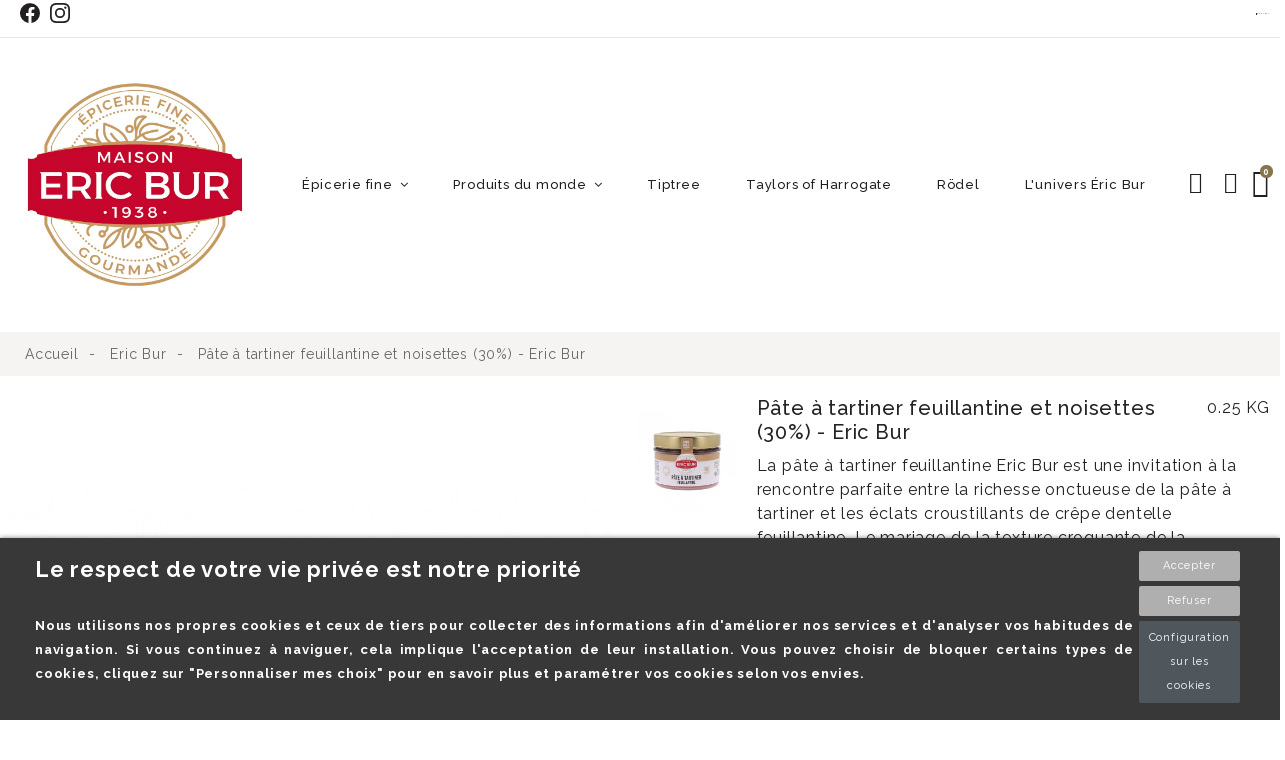

--- FILE ---
content_type: text/html; charset=utf-8
request_url: https://www.ericbur.fr/eric-bur/996-pate-a-tartiner-feuillantine-et-noisettes-30-eric-bur-3144550050331.html
body_size: 43234
content:
<!doctype html>
<html lang="fr">

  <head>
    
      
  <link rel="preconnect" href="//fonts.gstatic.com/" crossorigin>
<link rel="preconnect" href="//ajax.googleapis.com" crossorigin>
<script type="text/javascript">
    WebFontConfig = {
        google: { families: [ 'Noto+Sans:400,700' ] }
    };
    (function() {
        var wf = document.createElement('script');
        wf.src = 'https://ajax.googleapis.com/ajax/libs/webfont/1/webfont.js';
        wf.type = 'text/javascript';
        wf.async = 'true';
        var s = document.getElementsByTagName('script')[0];
        s.parentNode.insertBefore(wf, s);
    })(); </script>


  <meta charset="utf-8">


  <meta http-equiv="x-ua-compatible" content="ie=edge">



  <link rel="canonical" href="https://www.ericbur.fr/eric-bur/996-pate-a-tartiner-feuillantine-et-noisettes-30-eric-bur-3144550050331.html">

  <title>Pâte à tartiner feuillantine et noisettes (30%) - Eric Bur - Eric Bur en ligne</title>

  <meta name="description" content="Découvrez notre Pâte à tartiner feuillantine et noisettes (30%) - Eric Bur à seulement 9,19 €. Retrouvez nos autres produits directement sur Bur Distribution, notre épicerie fine en ligne.">
  <meta name="keywords" content="">
      <meta name="robots" content="index,follow">
      
    
      
  
<meta property="og:title" content="Pâte à tartiner feuillantine et noisettes (30%) - Eric Bur - Eric Bur en ligne"/>
<meta property="og:description" content="Découvrez notre Pâte à tartiner feuillantine et noisettes (30%) - Eric Bur à seulement 9,19 €. Retrouvez nos autres produits directement sur Bur Distribution, notre épicerie fine en ligne."/>
<meta property="og:type" content="website"/>
<meta property="og:url" content="https://www.ericbur.fr/eric-bur/996-pate-a-tartiner-feuillantine-et-noisettes-30-eric-bur-3144550050331.html"/>
<meta property="og:site_name" content="Bur Distribution"/>
                        <meta property="og:image" content="https://www.ericbur.fr/4630-pdt_771/pate-a-tartiner-feuillantine-et-noisettes-30-eric-bur.jpg"/>
            <script type="application/ld+json">
{
    "@context" : "http://schema.org",
    "@type" : "Organization",
    "name" : "Bur Distribution",
    "url" : "https://www.ericbur.fr/",
    "logo" : {
        "@type":"ImageObject",
        "url":"https://www.ericbur.fr/img/prestashop-logo-1743692095.jpg"
    }
}
</script>

<script type="application/ld+json">
{
    "@context":"http://schema.org",
    "@type":"WebPage",
    "isPartOf": {
        "@type":"WebSite",
        "url":  "https://www.ericbur.fr/",
        "name": "Bur Distribution"
    },
    "name": "Pâte à tartiner feuillantine et noisettes (30%) - Eric Bur - Eric Bur en ligne",
    "url":  "https://www.ericbur.fr/eric-bur/996-pate-a-tartiner-feuillantine-et-noisettes-30-eric-bur-3144550050331.html"
}
</script>


<script type="application/ld+json">
{
    "@context": "http://schema.org/",
    "@type": "Product",
    "name": "Pâte à tartiner feuillantine et noisettes (30%) - Eric Bur",
    "description": "Découvrez notre Pâte à tartiner feuillantine et noisettes (30%) - Eric Bur à seulement 9,19 €. Retrouvez nos autres produits directement sur Bur Distribution, notre épicerie fine en ligne.",
    "category": "Eric Bur",
    "image" :"https://www.ericbur.fr/4630-home_default/pate-a-tartiner-feuillantine-et-noisettes-30-eric-bur.jpg",    "mpn": "5033",    "brand": {
        "@type": "Thing",
        "name": "ERIC BUR"
    },                      "offers": {
        "@type": "Offer",
        "priceCurrency": "EUR",
        "name": "Pâte à tartiner feuillantine et noisettes (30%) - Eric Bur",
        "price": "9.19",
        "url": "https://www.ericbur.fr/eric-bur/996-pate-a-tartiner-feuillantine-et-noisettes-30-eric-bur-3144550050331.html",
        "priceValidUntil": "2026-02-05",
                "image": ["https://www.ericbur.fr/4630-pdt_771/pate-a-tartiner-feuillantine-et-noisettes-30-eric-bur.jpg"],
                            "gtin13": "3144550050331",
                "sku": "5033",
                        "availability": "http://schema.org/OutOfStock",
        "seller": {
            "@type": "Organization",
            "name": "Bur Distribution"
        }
    }
    }
</script>

<script type="application/ld+json">
{
    "@context": "https://schema.org",
    "@type": "BreadcrumbList",
    "itemListElement": [
        {
    "@type": "ListItem",
    "position": 1,
    "name": "Accueil",
    "item": "https://www.ericbur.fr/"
    },        {
    "@type": "ListItem",
    "position": 2,
    "name": "Eric Bur",
    "item": "https://www.ericbur.fr/5-eric-bur"
    },        {
    "@type": "ListItem",
    "position": 3,
    "name": "Pâte à tartiner feuillantine et noisettes (30%) - Eric Bur",
    "item": "https://www.ericbur.fr/eric-bur/996-pate-a-tartiner-feuillantine-et-noisettes-30-eric-bur-3144550050331.html"
    }    ]
}
</script>

  



  <meta name="viewport" content="width=device-width, initial-scale=1">
  


  <link rel="icon" type="image/vnd.microsoft.icon" href="https://www.ericbur.fr/img/favicon.ico?1743692095">
  <link rel="shortcut icon" type="image/x-icon" href="https://www.ericbur.fr/img/favicon.ico?1743692095">



  <link href="//fonts.googleapis.com/icon?family=Material+Icons" rel="stylesheet">
  <link rel="stylesheet" href="https://cdnjs.cloudflare.com/ajax/libs/font-awesome/6.5.1/css/all.min.css" integrity="sha512-DTOQO9RWCH3ppGqcWaEA1BIZOC6xxalwEsw9c2QQeAIftl+Vegovlnee1c9QX4TctnWMn13TZye+giMm8e2LwA==" crossorigin="anonymous" referrerpolicy="no-referrer" />
      <link href="//fonts.googleapis.com/css2?family=Raleway:ital,wght@0,400;0,500;0,700;1,400;1,500;1,700&amp;display=swap" rel="stylesheet">
      


    <link rel="stylesheet" href="https://www.ericbur.fr/themes/PRS028/assets/cache/theme-3ff273133.css" type="text/css" media="all">




    <script type="text/javascript" src="https://www.google.com/recaptcha/api.js?hl=fr" ></script>


  <script type="text/javascript">
        var IdxrcookiesConfigFront = {"urlAjax":"https:\/\/www.ericbur.fr\/module\/idxcookies\/ajax?ajax=1&token=fda7c70ce4b1a1198019b46114eeb141","forceDialog":true,"userOptions":{"date":"2026-01-21 21:06:06","divColor":"#383838","textColor":"#ffffff","divPosition":"bottom","cookiesUrl":"%2Fcontent%2F3-conditions-utilisation","cookiesUrlTitle":"Voir la politique de confidentialit\u00e9","cookiesText":"<p class=\"h1\">Le respect de votre vie priv\u00e9e est notre priorit\u00e9<\/p>\n<p>Nous utilisons nos propres cookies et ceux de tiers pour collecter des informations afin d'am\u00e9liorer nos services et d'analyser vos habitudes de navigation. Si vous continuez \u00e0 naviguer, cela implique l'acceptation de leur installation. Vous pouvez choisir de bloquer certains types de cookies, cliquez sur \"Personnaliser mes choix\" pour en savoir plus et param\u00e9trer vos cookies selon vos envies.<\/p>","cookiesInfoText":"<p>Nous utilisons nos propres cookies et ceux de tiers pour collecter des informations afin d'am\u00e9liorer nos services et d'analyser vos habitudes de navigation. Si vous continuez \u00e0 naviguer, cela implique l'acceptation de leur installation. Vous pouvez choisir de bloquer certains types de cookies. Consultez les diff\u00e9rentes cat\u00e9gories pour obtenir plus de d\u00e9tails et modifier les param\u00e8tres par d\u00e9faut.<\/p>","cookieName":"idxcookiesWarningCheck","cookiePath":"\/","cookieDomain":"www.ericbur.fr","okText":"Accepter","koText":"Refuser","acceptSelectedText":"Accepter la s\u00e9lection","reject_button":true,"accept_selected_button":false,"fixed_button":"0","button_position":"right","reload":false},"audit":false,"audit_next_page":"","cookies_list":[{"id_cookie":"4","id_template":"0","domain":"http:\/\/www.ericbur.fr","name":"_ga","id_cookie_type":"5","id_shop":"1","module":"cdc_googletagmanager","date_add":"2022-06-06 15:57:49","date_upd":"2022-12-13 09:10:15","imperative":false},{"id_cookie":"12","id_template":"0","domain":"http:\/\/www.ericbur.fr","name":"PrestaShop-5f873a59e64d4646804d1f4e542c0bcb","id_cookie_type":"1","id_shop":"1","module":"","date_add":"2022-11-15 15:33:45","date_upd":"2022-12-19 15:02:49","imperative":true},{"id_cookie":"1","id_template":"0","domain":"http:\/\/www.ericbur.fr","name":"PHPSESSID","id_cookie_type":"1","id_shop":"1","module":"---","date_add":"2022-06-06 15:56:40","date_upd":"2022-12-19 15:02:25","imperative":true},{"id_cookie":"9","id_template":"0","domain":"http:\/\/www.ericbur.fr","name":"cookie-agreed-version","id_cookie_type":"1","id_shop":"1","module":"","date_add":"2022-11-15 15:33:45","date_upd":"2022-12-19 15:02:45","imperative":true},{"id_cookie":"6","id_template":"0","domain":"http:\/\/www.ericbur.fr","name":"_ga_WDS7VE3HP5","id_cookie_type":"5","id_shop":"1","module":"cdc_googletagmanager","date_add":"2022-06-06 15:58:21","date_upd":"2022-12-13 09:10:20","imperative":false},{"id_cookie":"3","id_template":"0","domain":"http:\/\/www.ericbur.fr","name":"PrestaShop-b33fcbc32a82fdf5bb3f60fdcd6e67af","id_cookie_type":"1","id_shop":"1","module":"---","date_add":"2022-06-06 15:57:41","date_upd":"2022-12-19 15:02:29","imperative":true},{"id_cookie":"11","id_template":"0","domain":"http:\/\/www.ericbur.fr","name":"PrestaShop-e29b663ec5d84ed7456fa4d2b2888ff1","id_cookie_type":"1","id_shop":"1","module":"","date_add":"2022-11-15 15:33:45","date_upd":"2022-12-19 15:02:47","imperative":true},{"id_cookie":"8","id_template":"0","domain":"http:\/\/www.ericbur.fr","name":"__zlcmid","id_cookie_type":"2","id_shop":"1","module":"---","date_add":"2022-06-06 15:58:36","date_upd":"2022-12-19 15:03:28","imperative":false},{"id_cookie":"5","id_template":"0","domain":"http:\/\/www.ericbur.fr","name":"_fbp","id_cookie_type":"5","id_shop":"1","module":"contactform","date_add":"2022-06-06 15:57:54","date_upd":"2022-12-19 15:02:40","imperative":false},{"id_cookie":"2","id_template":"0","domain":"http:\/\/www.ericbur.fr","name":"PrestaShop-605764eda0606be5d81e79de8ffb2f79","id_cookie_type":"1","id_shop":"1","module":"---","date_add":"2022-06-06 15:57:23","date_upd":"2022-12-19 15:02:27","imperative":true},{"id_cookie":"10","id_template":"0","domain":"http:\/\/www.ericbur.fr","name":"cookie-agreed","id_cookie_type":"1","id_shop":"1","module":"","date_add":"2022-11-15 15:33:45","date_upd":"2022-12-19 15:02:46","imperative":true},{"id_cookie":"7","id_template":"0","domain":"http:\/\/www.ericbur.fr","name":"idxcookiesWarningCheck","id_cookie_type":"1","id_shop":"1","module":"idxcookies","date_add":"2022-06-06 15:58:26","date_upd":"2022-12-19 15:02:42","imperative":true}],"php_self":"product","id_product":996};
        var ajaxUrl = "\/modules\/idxcookies\/ajax.php";
        var bitmegamenu = {"containerSelector":"#wrapper > .container"};
        var check_bellow = "Veuillez v\u00e9rifier ci-dessous:";
        var elementorFrontendConfig = {"isEditMode":"","stretchedSectionContainer":"","is_rtl":""};
        var is_store_selction = false;
        var limitCharacter = "Saisissez au moins 3 caract\u00e8res.";
        var p_version = "1.7";
        var placeholder_label = "Start typing here";
        var prestashop = {"cart":{"products":[],"totals":{"total":{"type":"total","label":"Total","amount":0,"value":"0,00\u00a0\u20ac"},"total_including_tax":{"type":"total","label":"Total TTC","amount":0,"value":"0,00\u00a0\u20ac"},"total_excluding_tax":{"type":"total","label":"Total HT :","amount":0,"value":"0,00\u00a0\u20ac"}},"subtotals":{"products":{"type":"products","label":"Sous-total","amount":0,"value":"0,00\u00a0\u20ac"},"discounts":null,"shipping":{"type":"shipping","label":"Livraison","amount":0,"value":""},"tax":{"type":"tax","label":"Taxes incluses","amount":0,"value":"0,00\u00a0\u20ac"}},"products_count":0,"summary_string":"0 articles","vouchers":{"allowed":1,"added":[]},"discounts":[],"minimalPurchase":0,"minimalPurchaseRequired":""},"currency":{"name":"Euro","iso_code":"EUR","iso_code_num":"978","sign":"\u20ac"},"customer":{"lastname":null,"firstname":null,"email":null,"birthday":null,"newsletter":null,"newsletter_date_add":null,"optin":null,"website":null,"company":null,"siret":null,"ape":null,"is_logged":false,"gender":{"type":null,"name":null},"addresses":[]},"language":{"name":"Fran\u00e7ais (French)","iso_code":"fr","locale":"fr-FR","language_code":"fr","is_rtl":"0","date_format_lite":"d\/m\/Y","date_format_full":"d\/m\/Y H:i:s","id":1},"page":{"title":"","canonical":null,"meta":{"title":"P\u00e2te \u00e0 tartiner feuillantine et noisettes (30%) - Eric Bur - Eric Bur en ligne","description":"D\u00e9couvrez notre P\u00e2te \u00e0 tartiner feuillantine et noisettes (30%) - Eric Bur \u00e0 seulement 9,19\u00a0\u20ac. Retrouvez nos autres produits directement sur Bur Distribution, notre \u00e9picerie fine en ligne.","keywords":"","robots":"index,follow"},"page_name":"product","body_classes":{"lang-fr":true,"lang-rtl":false,"country-FR":true,"currency-EUR":true,"layout-full-width":true,"page-product":true,"tax-display-enabled":true,"product-id-996":true,"product-P\u00e2te \u00e0 tartiner feuillantine et noisettes (30%) - Eric Bur":true,"product-id-category-5":true,"product-id-manufacturer-50":true,"product-id-supplier-0":true},"admin_notifications":[]},"shop":{"name":"Bur Distribution","logo":"https:\/\/www.ericbur.fr\/img\/prestashop-logo-1743692095.jpg","stores_icon":"https:\/\/www.ericbur.fr\/img\/logo_stores.png","favicon":"https:\/\/www.ericbur.fr\/img\/favicon.ico"},"urls":{"base_url":"https:\/\/www.ericbur.fr\/","current_url":"https:\/\/www.ericbur.fr\/eric-bur\/996-pate-a-tartiner-feuillantine-et-noisettes-30-eric-bur-3144550050331.html","shop_domain_url":"https:\/\/www.ericbur.fr","img_ps_url":"https:\/\/www.ericbur.fr\/img\/","img_cat_url":"https:\/\/www.ericbur.fr\/img\/c\/","img_lang_url":"https:\/\/www.ericbur.fr\/img\/l\/","img_prod_url":"https:\/\/www.ericbur.fr\/img\/p\/","img_manu_url":"https:\/\/www.ericbur.fr\/img\/m\/","img_sup_url":"https:\/\/www.ericbur.fr\/img\/su\/","img_ship_url":"https:\/\/www.ericbur.fr\/img\/s\/","img_store_url":"https:\/\/www.ericbur.fr\/img\/st\/","img_col_url":"https:\/\/www.ericbur.fr\/img\/co\/","img_url":"https:\/\/www.ericbur.fr\/themes\/PRS028\/assets\/img\/","css_url":"https:\/\/www.ericbur.fr\/themes\/PRS028\/assets\/css\/","js_url":"https:\/\/www.ericbur.fr\/themes\/PRS028\/assets\/js\/","pic_url":"https:\/\/www.ericbur.fr\/upload\/","pages":{"address":"https:\/\/www.ericbur.fr\/adresse","addresses":"https:\/\/www.ericbur.fr\/adresses","authentication":"https:\/\/www.ericbur.fr\/connexion","cart":"https:\/\/www.ericbur.fr\/panier","category":"https:\/\/www.ericbur.fr\/index.php?controller=category","cms":"https:\/\/www.ericbur.fr\/index.php?controller=cms","contact":"https:\/\/www.ericbur.fr\/nous-contacter","discount":"https:\/\/www.ericbur.fr\/reduction","guest_tracking":"https:\/\/www.ericbur.fr\/suivi-commande-invite","history":"https:\/\/www.ericbur.fr\/historique-commandes","identity":"https:\/\/www.ericbur.fr\/identite","index":"https:\/\/www.ericbur.fr\/","my_account":"https:\/\/www.ericbur.fr\/mon-compte","order_confirmation":"https:\/\/www.ericbur.fr\/confirmation-commande","order_detail":"https:\/\/www.ericbur.fr\/index.php?controller=order-detail","order_follow":"https:\/\/www.ericbur.fr\/suivi-commande","order":"https:\/\/www.ericbur.fr\/commande","order_return":"https:\/\/www.ericbur.fr\/index.php?controller=order-return","order_slip":"https:\/\/www.ericbur.fr\/avoirs","pagenotfound":"https:\/\/www.ericbur.fr\/page-introuvable","password":"https:\/\/www.ericbur.fr\/recuperation-mot-de-passe","pdf_invoice":"https:\/\/www.ericbur.fr\/index.php?controller=pdf-invoice","pdf_order_return":"https:\/\/www.ericbur.fr\/index.php?controller=pdf-order-return","pdf_order_slip":"https:\/\/www.ericbur.fr\/index.php?controller=pdf-order-slip","prices_drop":"https:\/\/www.ericbur.fr\/promotions","product":"https:\/\/www.ericbur.fr\/index.php?controller=product","search":"https:\/\/www.ericbur.fr\/recherche","sitemap":"https:\/\/www.ericbur.fr\/plan-site","stores":"https:\/\/www.ericbur.fr\/magasins","supplier":"https:\/\/www.ericbur.fr\/fournisseur","register":"https:\/\/www.ericbur.fr\/connexion?create_account=1","order_login":"https:\/\/www.ericbur.fr\/commande?login=1"},"alternative_langs":[],"theme_assets":"\/themes\/PRS028\/assets\/","actions":{"logout":"https:\/\/www.ericbur.fr\/?mylogout="},"no_picture_image":{"bySize":{"small_default":{"url":"https:\/\/www.ericbur.fr\/img\/p\/fr-default-small_default.jpg","width":125,"height":162},"cart_default":{"url":"https:\/\/www.ericbur.fr\/img\/p\/fr-default-cart_default.jpg","width":125,"height":162},"pdt_180":{"url":"https:\/\/www.ericbur.fr\/img\/p\/fr-default-pdt_180.jpg","width":180,"height":233},"home_default":{"url":"https:\/\/www.ericbur.fr\/img\/p\/fr-default-home_default.jpg","width":370,"height":480},"pdt_370":{"url":"https:\/\/www.ericbur.fr\/img\/p\/fr-default-pdt_370.jpg","width":370,"height":480},"medium_default":{"url":"https:\/\/www.ericbur.fr\/img\/p\/fr-default-medium_default.jpg","width":540,"height":700},"pdt_540":{"url":"https:\/\/www.ericbur.fr\/img\/p\/fr-default-pdt_540.jpg","width":540,"height":700},"large_default":{"url":"https:\/\/www.ericbur.fr\/img\/p\/fr-default-large_default.jpg","width":771,"height":1000},"pdt_771":{"url":"https:\/\/www.ericbur.fr\/img\/p\/fr-default-pdt_771.jpg","width":771,"height":1000}},"small":{"url":"https:\/\/www.ericbur.fr\/img\/p\/fr-default-small_default.jpg","width":125,"height":162},"medium":{"url":"https:\/\/www.ericbur.fr\/img\/p\/fr-default-pdt_370.jpg","width":370,"height":480},"large":{"url":"https:\/\/www.ericbur.fr\/img\/p\/fr-default-pdt_771.jpg","width":771,"height":1000},"legend":""}},"configuration":{"display_taxes_label":true,"display_prices_tax_incl":true,"is_catalog":false,"show_prices":true,"opt_in":{"partner":false},"quantity_discount":{"type":"discount","label":"Remise sur prix unitaire"},"voucher_enabled":1,"return_enabled":0},"field_required":[],"breadcrumb":{"links":[{"title":"Accueil","url":"https:\/\/www.ericbur.fr\/"},{"title":"Eric Bur","url":"https:\/\/www.ericbur.fr\/5-eric-bur"},{"title":"P\u00e2te \u00e0 tartiner feuillantine et noisettes (30%) - Eric Bur","url":"https:\/\/www.ericbur.fr\/eric-bur\/996-pate-a-tartiner-feuillantine-et-noisettes-30-eric-bur-3144550050331.html"}],"count":3},"link":{"protocol_link":"https:\/\/","protocol_content":"https:\/\/"},"time":1769025966,"static_token":"a8f79a03208437c750d3a937ec881e30","token":"fda7c70ce4b1a1198019b46114eeb141","debug":false};
        var prestashopFacebookAjaxController = "https:\/\/www.ericbur.fr\/module\/ps_facebook\/Ajax";
        var psemailsubscription_subscription = "https:\/\/www.ericbur.fr\/module\/ps_emailsubscription\/subscription";
        var psr_icon_color = "#F19D76";
        var re_size = "normal";
        var re_theme = "light";
        var re_version = "1";
        var searchUrl = "https:\/\/www.ericbur.fr\/recherche";
        var search_url = "https:\/\/www.ericbur.fr\/find-product";
        var site_key = "6LdztJskAAAAAB3KHN4yKXErLbG0hrRntv9bB_l1";
        var slider_width = "340";
        var tdnl_animation = "500";
        var tdnl_bg = "#333333";
        var tdnl_display = "fade";
        var tdnl_height = "400";
        var tdnl_opacity = "0.75";
        var tdnl_time = "1000";
        var tdnl_url = "\/modules\/tdnewsletter\/ajax.php";
        var tdnl_width = "600";
        var themeOpt = {"g_preloader":"prenone","g_bttop":"1","pp_zoom":"1","owlnext":"Prochain","owlprev":"Pr\u00e9c\u00e9dente","hover_mobile_click":"1","tip_toggle":"1","infiniteScroll":"scroll","h_layout":"2"};
        var there_is1 = "Il y a 1 erreur";
        var validate_first = "Je ne suis pas un robot, puis cliquez \u00e0 nouveau sur vous abonner";
        var whitelist_m = "";
        var whitelisted = false;
        var wrong_captcha = "Captcha faux.";
      </script>



  <script src="https://www.google.com/recaptcha/api.js"></script>
<script type="text/javascript">
var recaptchaWidgets = [];
var url_basic_ets ='https://www.ericbur.fr/';
var link_contact_ets ='https://www.ericbur.fr/module/ets_contactform7/contact';
var recaptchaCallback = function() {
	var forms = document.getElementsByTagName( 'form' );
	var pattern = /(^|\s)g-recaptcha(\s|$)/;

	for ( var i = 0; i < forms.length; i++ ) {
		var divs = forms[ i ].getElementsByTagName( 'div' );

		for ( var j = 0; j < divs.length; j++ ) {
			var sitekey = divs[ j ].getAttribute( 'data-sitekey' );

			if ( divs[ j ].className && divs[ j ].className.match( pattern ) && sitekey ) {
				var params = {
					'sitekey': sitekey,
					'type': divs[ j ].getAttribute( 'data-type' ),
					'size': divs[ j ].getAttribute( 'data-size' ),
					'theme': divs[ j ].getAttribute( 'data-theme' ),
					'badge': divs[ j ].getAttribute( 'data-badge' ),
					'tabindex': divs[ j ].getAttribute( 'data-tabindex' )
				};

				var callback = divs[ j ].getAttribute( 'data-callback' );

				if ( callback && 'function' == typeof window[ callback ] ) {
					params[ 'callback' ] = window[ callback ];
				}

				var expired_callback = divs[ j ].getAttribute( 'data-expired-callback' );

				if ( expired_callback && 'function' == typeof window[ expired_callback ] ) {
					params[ 'expired-callback' ] = window[ expired_callback ];
				}

				var widget_id = grecaptcha.render( divs[ j ], params );
				recaptchaWidgets.push( widget_id );
				break;
			}
		}
	}
};

document.addEventListener( 'wpcf7submit', function( event ) {
	switch ( event.detail.status ) {
		case 'spam':
		case 'mail_sent':
		case 'mail_failed':
			for ( var i = 0; i < recaptchaWidgets.length; i++ ) {
				grecaptcha.reset( recaptchaWidgets[ i ] );
			}
	}
}, false );
</script><script type="text/javascript" src="https://maps.googleapis.com/maps/api/js?key=AIzaSyCQ_JbF6EMFO342HMPLeYUahDM9kpx-3gY&region=FR"></script>
<script type="text/javascript">
    // <![CDATA[
    var map;
    var infoWindow;
    var markers = [];
    var maxDate = "2026-02-00";
    var calYear = parseInt("2026");
    var prevNav = '<i class="material-icons">keyboard_arrow_left</i>';
    var nextNav = '<i class="material-icons">keyboard_arrow_right</i>';
    var locationSelect = document.getElementById('locationSelect');
    var defaultLat = '0';
    var defaultLong = '0';
    var default_store = '7';
    var sl_carrier = '1';
    var defaultZoom = 7;
    var hasStoreIcon = '1';
    var distance_unit = 'km';
    var img_store_dir = '/img/st/';
    var img_ps_dir = 'https://www.ericbur.fr/img/';
    var searchUrl = 'https://www.ericbur.fr/storefinder';
    var logo_store = 'logo_stores.png';
    var autolocateUser = 1;
    var CurrentUrl = 'www.ericbur.fr/eric-bur/996-pate-a-tartiner-feuillantine-et-noisettes-30-eric-bur-3144550050331.html';
    CurrentUrl = location.search.split('goforstore=')[1];
    var search_link = "https://www.ericbur.fr/recherche";
    var FMESL_STORE_EMAIL = parseInt("1");
    var FMESL_STORE_FAX = parseInt("0");
    var FMESL_STORE_NOTE = parseInt("0");
    var FMESL_STORE_GLOBAL_ICON = parseInt("0");
    var FMESL_LAYOUT_THEME = parseInt("1");
    var FMESL_MAP_LINK = parseInt("0");
    var FMESL_PICKUP_STORE = parseInt("0");
    var FMESL_PICKUP_DATE = parseInt("0");
    var st_page = "product";
    var locale = "fr";
    var preselectedPickupTime = "";
    var preselectedPickupDate = "";

    // multilingual labels
    var translation_1 = 'No stores were found. Please try selecting a wider radius.';
    var translation_2 = 'store found -- see details:';
    var translation_3 = 'stores found -- view all results:';
    var translation_4 = 'Phone:';
    var translation_5 = 'Get directions';
    var translation_6 = 'Not found';
    var translation_7 = 'Email:';
    var translation_8 = 'Fax:';
    var translation_9 = 'Note:';
    var translation_10 = 'Distance:';
    var translation_11 = 'Afficher';
    var translation_01 = 'Unable to find your location';
    var translation_02 = 'Permission denied';
    var translation_03 = 'Your location unknown';
    var translation_04 = 'Timeout error';
    var translation_05 = 'Location detection not supported in browser';
    var translation_06 = 'Your current Location';
    var translation_07 = 'You are near this location';
    var translation_store_sel = 'Select Store';
    var available_date_label = 'Available Dates';
    var disabled_date_label = 'Unavailable Dates';
    var invalid_pickupdate_label = 'Please enter a valid date.';
    var invalid_pickuptime_label = 'Please enter a valid time.';
    var store_page_error_label = 'Please select a pickup store.';
    //]]>
</script>





    
  </head>

  <body id="product" class="lang-fr country-fr currency-eur layout-full-width page-product tax-display-enabled product-id-996 product-pate-a-tartiner-feuillantine-et-noisettes-30-eric-bur product-id-category-5 product-id-manufacturer-50 product-id-supplier-0">
    
      <!-- MODULE idxcookies -->

<div id="contentidxrcookies" style="display:none;">
    <div id="idxrcookies">
        <div id="divPosition" class="withRejectButton">
            <div class="contenido">
                <div id="textDiv"></div>
                <div id="buttons" >
                    <a href="#" id="idxrcookiesOK" rel="nofollow"></a>
                    <a href="#" id="idxrcookiesPartial" rel="nofollow"></a>
                    <a href="#" id="idxrcookiesKO" rel="nofollow"></a>
                    <a id="cookiesConf" href="#" rel="nofollow">Configuration sur les cookies</a>
                </div>
            </div>            
        </div>
    </div>
</div>

<!-- cookie modal -->
<div id="cookieConfigurator" style="display:none;">
    <div id='cookieModal'>
        <div id='cookieModalHeader'>
            <img src="/modules/idxcookies/views/img/conf.png"/>Préférences sur les cookies
        </div>  
        <div id='cookieModalBody'>
            <div id="cookieModalList">
    <ul>
        <li class="dlxctab-row active" data-id="info">Information</li>
                    <li class="dlxctab-row" data-id="1">
                Cookies nécessaires</li>
                    <li class="dlxctab-row" data-id="2">
                Cookies fonctionnels</li>
                    <li class="dlxctab-row" data-id="3">
                Cookies de performance</li>
                    <li class="dlxctab-row" data-id="4">
                Cookies guidés</li>
                    <li class="dlxctab-row" data-id="5">
                Cookies de mesure d\&#039;audience</li>
                <li class="dlxctab-row" data-id="delete">Comment supprimer les cookies</li>
    </ul>
</div>
<div id="cookieModalContent">
    <div data-tab="info" class="dlxctab-content">
        <p>
            <p>Nous utilisons nos propres cookies et ceux de tiers pour collecter des informations afin d&#039;améliorer nos services et d&#039;analyser vos habitudes de navigation. Si vous continuez à naviguer, cela implique l&#039;acceptation de leur installation. Vous pouvez choisir de bloquer certains types de cookies. Consultez les différentes catégories pour obtenir plus de détails et modifier les paramètres par défaut.</p>
        </p>
    </div>
            <div data-tab="1" class="dlxctab-content"
            style="display:none">
            <p class="cookie-content-title">Cookies nécessaires</p>
            <p class="always-active"><i class="always-check"></i>
                Toujours actif</p>            <p>
                Ces cookies sont strictement nécessaires au fonctionnement du site, vous pouvez les désactiver en modifiant les paramètres de votre navigateur mais vous ne pourrez pas utiliser le site normalement.
            </p>
            <p class="cookie-content-subtitle">Cookies utilisés</p>
            <ul class="info-cookie-list">
                                    <li><label
                            for="switch7"><span>http://www.ericbur.fr</span>
                            - idxcookiesWarningCheck</label>
                        <input name="switch7"
                            data-modulo="idxcookies"
                            data-template="0"
                            data-idcookie="7" class="switch"
                            checked disabled>
                    </li>
                                    <li><label
                            for="switch1"><span>http://www.ericbur.fr</span>
                            - PHPSESSID</label>
                        <input name="switch1"
                            data-modulo="---"
                            data-template="0"
                            data-idcookie="1" class="switch"
                            checked disabled>
                    </li>
                                    <li><label
                            for="switch10"><span>http://www.ericbur.fr</span>
                            - cookie-agreed</label>
                        <input name="switch10"
                            data-modulo=""
                            data-template="0"
                            data-idcookie="10" class="switch"
                            checked disabled>
                    </li>
                                    <li><label
                            for="switch3"><span>http://www.ericbur.fr</span>
                            - PrestaShop-b33fcbc32a82fdf5bb3f60fdcd6e67af</label>
                        <input name="switch3"
                            data-modulo="---"
                            data-template="0"
                            data-idcookie="3" class="switch"
                            checked disabled>
                    </li>
                                    <li><label
                            for="switch12"><span>http://www.ericbur.fr</span>
                            - PrestaShop-5f873a59e64d4646804d1f4e542c0bcb</label>
                        <input name="switch12"
                            data-modulo=""
                            data-template="0"
                            data-idcookie="12" class="switch"
                            checked disabled>
                    </li>
                                    <li><label
                            for="switch9"><span>http://www.ericbur.fr</span>
                            - cookie-agreed-version</label>
                        <input name="switch9"
                            data-modulo=""
                            data-template="0"
                            data-idcookie="9" class="switch"
                            checked disabled>
                    </li>
                                    <li><label
                            for="switch2"><span>http://www.ericbur.fr</span>
                            - PrestaShop-605764eda0606be5d81e79de8ffb2f79</label>
                        <input name="switch2"
                            data-modulo="---"
                            data-template="0"
                            data-idcookie="2" class="switch"
                            checked disabled>
                    </li>
                                    <li><label
                            for="switch11"><span>http://www.ericbur.fr</span>
                            - PrestaShop-e29b663ec5d84ed7456fa4d2b2888ff1</label>
                        <input name="switch11"
                            data-modulo=""
                            data-template="0"
                            data-idcookie="11" class="switch"
                            checked disabled>
                    </li>
                            </ul>
        </div>
            <div data-tab="2" class="dlxctab-content"
            style="display:none">
            <p class="cookie-content-title">Cookies fonctionnels</p>
                        <p>
                Ces cookies fournissent les informations nécessaires aux applications du site lui-même ou intégrées par des tiers, si vous les désactivez, vous pouvez rencontrer des problèmes dans le fonctionnement de la page.
            </p>
            <p class="cookie-content-subtitle">Cookies utilisés</p>
            <ul class="info-cookie-list">
                                    <li><label
                            for="switch8"><span>http://www.ericbur.fr</span>
                            - __zlcmid</label>
                        <input name="switch8"
                            data-modulo="---"
                            data-template="0"
                            data-idcookie="8" class="switch"
                             >
                    </li>
                            </ul>
        </div>
            <div data-tab="3" class="dlxctab-content"
            style="display:none">
            <p class="cookie-content-title">Cookies de performance</p>
                        <p>
                Ces cookies sont utilisés pour analyser le trafic et le comportement des clients sur le site, nous aider à comprendre et comprendre comment vous interagissez avec le site afin d&#039;améliorer les performances.
            </p>
            <p class="cookie-content-subtitle">Cookies utilisés</p>
            <ul class="info-cookie-list">
                            </ul>
        </div>
            <div data-tab="4" class="dlxctab-content"
            style="display:none">
            <p class="cookie-content-title">Cookies guidés</p>
                        <p>
                Ces cookies peuvent provenir du site lui-même ou de tiers, ils nous aident à créer un profil de vos intérêts et à vous proposer de la publicité en fonction de vos préférences et intérêts.
            </p>
            <p class="cookie-content-subtitle">Cookies utilisés</p>
            <ul class="info-cookie-list">
                            </ul>
        </div>
            <div data-tab="5" class="dlxctab-content"
            style="display:none">
            <p class="cookie-content-title">Cookies de mesure d\&#039;audience</p>
                        <p>
                Ces cookies servent à mesurer et analyser l’audience de notre site (fréquentation, pages vues, temps moyen, etc.) afin d’en améliorer la performance. En acceptant ces cookies, vous contribuez à l’amélioration de notre site.
            </p>
            <p class="cookie-content-subtitle">Cookies utilisés</p>
            <ul class="info-cookie-list">
                                    <li><label
                            for="switch4"><span>http://www.ericbur.fr</span>
                            - _ga</label>
                        <input name="switch4"
                            data-modulo="cdc_googletagmanager"
                            data-template="0"
                            data-idcookie="4" class="switch"
                             >
                    </li>
                                    <li><label
                            for="switch6"><span>http://www.ericbur.fr</span>
                            - _ga_WDS7VE3HP5</label>
                        <input name="switch6"
                            data-modulo="cdc_googletagmanager"
                            data-template="0"
                            data-idcookie="6" class="switch"
                             >
                    </li>
                                    <li><label
                            for="switch5"><span>http://www.ericbur.fr</span>
                            - _fbp</label>
                        <input name="switch5"
                            data-modulo="contactform"
                            data-template="0"
                            data-idcookie="5" class="switch"
                             >
                    </li>
                            </ul>
        </div>
        <div data-tab="delete" class="dlxctab-content" style="display:none">
        <p>
            <p>L&#039;utilisateur est informé qu&#039;il a la possibilité de configurer son navigateur pour être informé de la réception de cookies, et peut, s&#039;il le souhaite, empêcher leur installation sur son disque dur.</p>
<p></p>
<p>Ci-dessous, nous vous fournissons les liens de différents navigateurs, à travers lesquels vous pouvez effectuer ladite configuration:</p>
<p><strong><em>Firefox depuis ce lien :</em></strong> <a href="https://support.mozilla.org/fr/kb/cookies-tiers-et-protection-contre-pistage">https://support.mozilla.org/fr/kb/cookies-tiers-et-protection-contre-pistage</a> </p>
<p><strong><em>Chrome ici :</em></strong> <a href="https://support.google.com/chrome/answer/95647?hl=fr" target="_blank" rel="noreferrer noopener">https://support.google.com/chrome/answer/95647?hl=fr</a></p>
<p><strong><em>Explorer ici :</em></strong> <a href="https://support.microsoft.com/fr-fr/windows/supprimer-et-gérer-les-cookies-168dab11-0753-043d-7c16-ede5947fc64d" target="_blank" rel="noreferrer noopener">https://support.microsoft.com/fr-fr/windows/supprimer-et-gérer-les-cookies-168dab11-0753-043d-7c16-ede5947fc64d</a> </p>
<p><strong><em>Safari ici : </em></strong><a href="https://support.apple.com/fr-fr/guide/safari/sfri11471/mac" target="_blank" rel="noreferrer noopener">https://support.apple.com/fr-fr/guide/safari/sfri11471/mac</a></p>
<p><strong><em>Opera ici : </em></strong><a href="https://help.opera.com/en/latest/web-preferences/#cookies" target="_blank" rel="noreferrer noopener">https://help.opera.com/en/latest/web-preferences/#cookies</a></p>
        </p>
    </div>
</div>
        </div>
        <div id='cookieModalFooter'>
            <a class="cookie-info-page" rel="nofollow" href="/content/3-conditions-utilisation">Voir la politique de confidentialité</a>
            <a class="btn-config" rel="nofollow" id="js-save-cookieconf">Sauvegarder</a>
        </div>
    </div>
</div>
<!-- end cookie modal -->



    

    
          

    
      	<svg style="display: none;">
		<symbol id="bitheadercontact" viewBox="0 0 512 512">
			<path d="M32,271.692v192c0,17.664,14.368,32,32,32h160v-224H32z"/>
			<path d="M480,143.692H378.752c7.264-4.96,13.504-9.888,17.856-14.304c25.824-25.952,25.824-68.192,0-94.144
			c-25.088-25.28-68.8-25.216-93.856,0c-13.888,13.92-50.688,70.592-45.6,108.448h-2.304c5.056-37.856-31.744-94.528-45.6-108.448
			c-25.088-25.216-68.8-25.216-93.856,0C89.6,61.196,89.6,103.436,115.36,129.388c4.384,4.416,10.624,9.344,17.888,14.304H32
			c-17.632,0-32,14.368-32,32v48c0,8.832,7.168,16,16,16h208v-64h64v64h208c8.832,0,16-7.168,16-16v-48
			C512,158.06,497.664,143.692,480,143.692z M222.112,142.636c0,0-1.344,1.056-5.92,1.056c-22.112,0-64.32-22.976-78.112-36.864
			c-13.408-13.504-13.408-35.52,0-49.024c6.496-6.528,15.104-10.112,24.256-10.112c9.12,0,17.728,3.584,24.224,10.112
			C208.128,79.5,229.568,134.924,222.112,142.636z M295.776,143.692c-4.544,0-5.888-1.024-5.888-1.056
			c-7.456-7.712,13.984-63.136,35.552-84.832c12.896-13.024,35.456-13.088,48.48,0c13.44,13.504,13.44,35.52,0,49.024
			C360.128,120.716,317.92,143.692,295.776,143.692z"/>
			<path d="M288,271.692v224h160c17.664,0,32-14.336,32-32v-192H288z"/>
		</symbol>
		<symbol id="bitcart" viewBox="0 0 24 24">
			<path d="M24.48,22.57l-2-11.78A3.22,3.22,0,0,0,19.41,8H17.75V6a6,6,0,0,0-.39-2.14,5.39,5.39,0,0,0-1.08-1.76A5,5,0,0,0,14.59.94,5.12,5.12,0,0,0,12.51.5a5,5,0,0,0-2.71.75,5.25,5.25,0,0,0-1.89,2A5.72,5.72,0,0,0,7.23,6V8H5.43a2.77,2.77,0,0,0-.75.1,3.49,3.49,0,0,0-.7.28,3,3,0,0,0-.61.43,3.34,3.34,0,0,0-.5.56A3.29,3.29,0,0,0,2.5,10a2.91,2.91,0,0,0-.19.7L0.54,22.55A1.73,1.73,0,0,0,.89,24a1.62,1.62,0,0,0,1.26.5H22.62a2.12,2.12,0,0,0,.89-0.16,1.73,1.73,0,0,0,.56-0.39A1.74,1.74,0,0,0,24.48,22.57ZM8.73,6A4.07,4.07,0,0,1,9.8,3.15,3.52,3.52,0,0,1,12.51,2,3.69,3.69,0,0,1,14,2.31a3.4,3.4,0,0,1,1.18.86A4,4,0,0,1,16,4.46,4.48,4.48,0,0,1,16.24,6V8H8.71V6h0Zm14,16.94H2.23A0.2,0.2,0,0,1,2,22.69L3.8,10.91A1.83,1.83,0,0,1,4,10.36a1.64,1.64,0,0,1,.37-0.42,1.77,1.77,0,0,1,.5-0.31A1.46,1.46,0,0,1,5.43,9.5H7.23v1.71a3.22,3.22,0,0,0-.31.24,1.21,1.21,0,0,0-.24.29,1.68,1.68,0,0,0-.15.36,1.36,1.36,0,0,0-.06.39A1.48,1.48,0,0,0,8,14a1.46,1.46,0,0,0,1.5-1.5,1.41,1.41,0,0,0-.75-1.28V9.5h7.53v1.71a1.41,1.41,0,0,0-.77,1.28,1.51,1.51,0,0,0,3,0,1.41,1.41,0,0,0-.75-1.28V9.5h1.67a1.16,1.16,0,0,1,.28,0L20,9.63l0.27,0.14,0.24,0.17a1.71,1.71,0,0,1,.2.21,1.44,1.44,0,0,1,.17.25,2.13,2.13,0,0,1,.12.28A1.73,1.73,0,0,1,21,11L23,22.75a0.14,0.14,0,0,1,0,.15,0.37,0.37,0,0,1-.25.07v0Z"/>
		</symbol>
		<symbol id="bituser" viewBox="0 0 128 128">
			<path d="M118.95,92.012c-3.778-3.777-10.1-7.074-20.066-12.059c-5.024-2.512-13.386-6.691-15.413-8.605
			c8.489-10.434,13.416-22.219,13.416-32.535c0-7,0-15.711-3.918-23.48C89.437,8.336,81.544,0,64.002,0
			C46.456,0,38.563,8.336,35.035,15.332c-3.923,7.77-3.923,16.48-3.923,23.48c0,10.32,4.923,22.102,13.417,32.535
			c-2.032,1.918-10.393,6.098-15.417,8.605c-9.963,4.984-16.285,8.281-20.066,12.059c-8.369,8.375-9.002,22.426-9.045,25.16
			c-0.043,2.852,1.059,5.609,3.067,7.648c2,2.031,4.743,3.18,7.595,3.18h106.669c2.86,0,5.596-1.148,7.6-3.18
			c2.004-2.039,3.11-4.797,3.067-7.652C127.956,114.438,127.318,100.387,118.95,92.012z M119.235,119.203
			c-0.508,0.512-1.184,0.797-1.903,0.797H10.663c-0.707,0-1.398-0.289-1.895-0.797c-0.496-0.504-0.777-1.199-0.77-1.91
			c0.023-1.34,0.391-13.305,6.705-19.621c2.915-2.914,9.017-6.074,17.988-10.563c9.576-4.785,14.886-7.637,17.332-9.949l5.399-5.105
			l-4.688-5.758c-7.384-9.07-11.623-19.09-11.623-27.484c0-6.473,0-13.805,3.063-19.875C45.842,11.68,53.179,8,64.002,8
			c10.814,0,18.159,3.68,21.824,10.934c3.063,6.074,3.063,13.406,3.063,19.879c0,8.391-4.235,18.41-11.628,27.484l-4.688,5.762
			l5.4,5.102c2.445,2.309,7.751,5.16,17.331,9.949c8.971,4.484,15.073,7.645,17.988,10.563c5.138,5.137,6.634,14.75,6.704,19.621
			C120.009,118.004,119.731,118.699,119.235,119.203z"/>
		</symbol> 
		<symbol id="tddiscount" viewBox="0 0 563.43 563.43">
			<path d="M287.992,298.666c4.354,0,10.667-8.313,10.667-21.333c0-13.021-6.313-21.333-10.667-21.333
			c-4.354,0-10.667,8.313-10.667,21.333C277.325,290.354,283.638,298.666,287.992,298.666z"/>
			<path d="M373.325,362.666c-4.354,0-10.667,8.313-10.667,21.333s6.313,21.333,10.667,21.333s10.667-8.313,10.667-21.333
			S377.679,362.666,373.325,362.666z"/>
			<path d="M501.325,277.333c5.896,0,10.667-4.771,10.667-10.667v-53.333c0-23.531-19.136-42.667-42.668-42.667h-80.282
			c-3.063-6.785-5.046-13.863-5.046-21.333c0-19.313,10.719-37.167,27.98-46.594c2.51-1.375,4.375-3.708,5.146-6.469
			c0.781-2.75,0.417-5.708-1-8.198l-25.99-45.396c-5.677-9.896-14.844-16.969-25.813-19.906
			c-10.917-2.917-22.334-1.385-32.105,4.302L21.141,208.166c-20.188,11.75-27.136,37.854-15.5,58.167l26.876,46.979
			c1.427,2.5,3.802,4.313,6.583,5.031c2.771,0.719,5.729,0.292,8.188-1.188c8.604-5.188,17.813-7.823,27.365-7.823
			c23.285,0,43.625,15.34,50.55,37.53C118.297,368.323,98.382,384,74.658,384c-5.896,0-10.667,4.771-10.667,10.667V448
			c0,23.531,19.136,42.667,42.668,42.667h362.665c23.532,0,42.668-19.135,42.668-42.667v-53.333
			c0-5.896-4.771-10.667-10.667-10.667c-29.407,0-53.335-23.927-53.335-53.333C447.99,301.26,471.918,277.333,501.325,277.333z
			M74.659,288c-9.76,0-19.5,2.021-28.656,5.917l-21.833-38.177c-5.844-10.188-2.375-23.26,7.708-29.135l32.698-19.035
			c-0.26,1.904-0.583,3.79-0.583,5.764v53.333c0,5.896,4.771,10.667,10.667,10.667c19.626,0,36.622,10.777,45.883,26.609
			C107.769,293.893,91.768,288,74.659,288z M342.95,45.51c4.823-2.813,10.49-3.594,15.844-2.135
			c5.448,1.458,9.99,4.979,12.813,9.906l20.969,36.625c-18.677,14.01-29.917,35.938-29.917,59.427
			c0,7.234,1.191,14.406,3.298,21.333H127.963L342.95,45.51z M213.325,472c0,5.896-4.771,10.667-10.667,10.667
			c-5.896,0-10.667-4.771-10.667-10.667v-21.333c0-5.896,4.771-10.667,10.667-10.667c5.896,0,10.667,4.771,10.667,10.667V472z
			M213.325,386.666c0,5.896-4.771,10.667-10.667,10.667c-5.896,0-10.667-4.771-10.667-10.667v-21.333
			c0-5.896,4.771-10.667,10.667-10.667c5.896,0,10.667,4.771,10.667,10.667V386.666z M213.325,301.333
			c0,5.896-4.771,10.667-10.667,10.667c-5.896,0-10.667-4.771-10.667-10.667V280c0-5.896,4.771-10.667,10.667-10.667
			c5.896,0,10.667,4.771,10.667,10.667V301.333z M213.325,216c0,5.896-4.771,10.667-10.667,10.667
			c-5.896,0-10.667-4.771-10.667-10.667v-24c0-5.896,4.771-10.667,10.667-10.667c5.896,0,10.667,4.771,10.667,10.667V216z
			M287.992,234.666c17.948,0,32,18.74,32,42.667c0,23.927-14.052,42.667-32,42.667c-17.948,0-32-18.74-32-42.667
			C255.992,253.406,270.044,234.666,287.992,234.666z M266.648,426.666c-2.229,0-4.469-0.698-6.385-2.135
			c-4.719-3.531-5.677-10.219-2.135-14.927l128-170.667c3.531-4.708,10.229-5.646,14.927-2.135
			c4.719,3.531,5.677,10.219,2.135,14.927l-128,170.667C273.096,425.198,269.898,426.666,266.648,426.666z M373.325,426.666
			c-17.948,0-32-18.74-32-42.667s14.052-42.667,32-42.667s32,18.74,32,42.667S391.273,426.666,373.325,426.666z"/>
		</symbol>

		<symbol id="tduser" viewBox="0 0 563.43 563.43">
			<path d="M280.79,314.559c83.266,0,150.803-67.538,150.803-150.803S364.055,13.415,280.79,13.415S129.987,80.953,129.987,163.756
			S197.524,314.559,280.79,314.559z M280.79,52.735c61.061,0,111.021,49.959,111.021,111.021S341.851,274.776,280.79,274.776
			s-111.021-49.959-111.021-111.021S219.728,52.735,280.79,52.735z"/>
			<path d="M19.891,550.015h523.648c11.102,0,19.891-8.789,19.891-19.891c0-104.082-84.653-189.198-189.198-189.198H189.198
			C85.116,340.926,0,425.579,0,530.124C0,541.226,8.789,550.015,19.891,550.015z M189.198,380.708h185.034
			c75.864,0,138.313,56.436,148.028,129.524H41.17C50.884,437.607,113.334,380.708,189.198,380.708z"/>
		</symbol>

		<symbol id="tdsearch" viewBox="0 0 512 512">
			<path d="M370.068,63.494C329.123,22.549,274.686,0,216.781,0S104.438,22.549,63.494,63.494C22.549,104.438,0,158.876,0,216.78
			c0,57.905,22.549,112.343,63.494,153.287c40.944,40.944,95.383,63.494,153.287,63.494s112.342-22.55,153.287-63.494
			c40.944-40.944,63.494-95.382,63.494-153.287C433.561,158.876,411.012,104.438,370.068,63.494z M216.78,392.196
			c-96.725,0-175.416-78.691-175.416-175.416S120.056,41.364,216.781,41.364s175.415,78.691,175.415,175.416
			S313.505,392.196,216.78,392.196z"></path>
			<path d="M505.943,476.693L369.981,340.732c-8.077-8.077-21.172-8.077-29.249,0c-8.076,8.077-8.076,21.172,0,29.249
			l135.961,135.961c4.038,4.039,9.332,6.058,14.625,6.058c5.293,0,10.587-2.019,14.625-6.058
			C514.019,497.865,514.019,484.77,505.943,476.693z"></path>
		</symbol>

		<symbol id="tdcart" viewBox="0 0 236.764 236.764">
			<path d="M110.035,151.039c0.399,3.858,3.655,6.73,7.451,6.73c0.258,0,0.518-0.013,0.78-0.04c4.12-0.426,7.115-4.111,6.689-8.231   l-3.458-33.468c-0.426-4.121-4.11-7.114-8.231-6.689c-4.12,0.426-7.115,4.111-6.689,8.231L110.035,151.039z"/>
			<path d="M156.971,157.729c0.262,0.027,0.522,0.04,0.78,0.04c3.795,0,7.052-2.872,7.451-6.73l3.458-33.468  c0.426-4.121-2.569-7.806-6.689-8.231c-4.121-0.419-7.806,2.569-8.231,6.689l-3.458,33.468   C149.855,153.618,152.85,157.303,156.971,157.729z"/>
			<path d="M98.898,190.329c-12.801,0-23.215,10.414-23.215,23.215c0,12.804,10.414,23.221,23.215,23.221   c12.801,0,23.216-10.417,23.216-23.221C122.114,200.743,111.699,190.329,98.898,190.329z M98.898,221.764   c-4.53,0-8.215-3.688-8.215-8.221c0-4.53,3.685-8.215,8.215-8.215c4.53,0,8.216,3.685,8.216,8.215   C107.114,218.076,103.428,221.764,98.898,221.764z"/>
			<path d="M176.339,190.329c-12.801,0-23.216,10.414-23.216,23.215c0,12.804,10.415,23.221,23.216,23.221   c12.802,0,23.218-10.417,23.218-23.221C199.557,200.743,189.141,190.329,176.339,190.329z M176.339,221.764   c-4.53,0-8.216-3.688-8.216-8.221c0-4.53,3.686-8.215,8.216-8.215c4.531,0,8.218,3.685,8.218,8.215   C184.557,218.076,180.87,221.764,176.339,221.764z"/>
			<path d="M221.201,84.322c-1.42-1.837-3.611-2.913-5.933-2.913H65.773l-6.277-24.141c-0.86-3.305-3.844-5.612-7.259-5.612h-30.74   c-4.142,0-7.5,3.358-7.5,7.5s3.358,7.5,7.5,7.5h24.941l6.221,23.922c0.034,0.15,0.073,0.299,0.116,0.446l23.15,89.022   c0.86,3.305,3.844,5.612,7.259,5.612h108.874c3.415,0,6.399-2.307,7.259-5.612l23.211-89.25   C223.111,88.55,222.621,86.158,221.201,84.322z M186.258,170.659H88.982l-19.309-74.25h135.894L186.258,170.659z"/>
		</symbol>

		<symbol id="tdworld" viewBox="0 0 379.328 379.328">
			<path d="M189.664,379.328c104.582,0,189.664-85.082,189.664-189.664S294.246,0,189.664,0S0,85.082,0,189.664
			S85.082,379.328,189.664,379.328z M189.664,16.257c95.616,0,173.407,77.79,173.407,173.407s-77.79,173.407-173.407,173.407
			S16.257,285.28,16.257,189.664S94.048,16.257,189.664,16.257z"/>
			<path d="M99.136,69.369c1.455-4.243-0.805-8.868-5.048-10.323c-4.259-1.463-8.868,0.788-10.331,5.032
			c-0.813,2.365-13.071,38.749-14.006,85.456c4.95,0.87,10.413,1.699,16.379,2.447C86.756,106.224,98.941,69.922,99.136,69.369z"/>
			<path d="M157.402,351.398c1.512,1.244,3.341,1.861,5.162,1.861c2.341,0,4.658-1.008,6.267-2.951
			c2.861-3.455,2.382-8.576-1.073-11.437c-0.309-0.252-24.597-20.931-49.178-66.232c-6.698-0.114-13.006-0.463-18.915-1.008
			C127.131,325.875,155.955,350.212,157.402,351.398z"/>
			<path d="M99.022,230.413c-7.966-20.451-11.551-41.748-12.583-61.915c-5.918-0.699-11.478-1.496-16.509-2.333
			c0.919,22.541,4.804,46.691,13.941,70.141c2.439,6.267,4.958,12.152,7.503,17.858c5.698,0.788,11.973,1.357,18.655,1.731
			C106.273,248.003,102.574,239.533,99.022,230.413z"/>
			<path d="M183.974,148.525l-19.5-107.639c-0.797-4.414-5.032-7.364-9.445-6.552
			c-4.414,0.797-7.348,5.032-6.552,9.445l19.517,107.704c2.666-0.398,5.324-0.756,8.015-1.252
			C178.69,149.753,181.324,149.119,183.974,148.525z"/>
			<path d="M188.648,265.496l14.696,81.083c0.707,3.926,4.129,6.682,7.99,6.682c0.48,0,0.967-0.041,1.455-0.13
			c4.414-0.797,7.348-5.032,6.552-9.445l-14.818-81.765c-2.52,0.626-4.926,1.284-7.519,1.886
			C194.135,264.463,191.452,264.91,188.648,265.496z"/>
			<path d="M193.33,247.962c2.853-0.658,5.519-1.39,8.291-2.081l-14.745-81.359
			c-2.642,0.577-5.267,1.211-7.933,1.699c-2.707,0.496-5.365,0.854-8.047,1.26l14.859,82.025
			C188.29,248.986,190.729,248.564,193.33,247.962z"/>
			<path d="M216.277,26.735c-3.56-2.731-8.657-2.04-11.38,1.512c-2.731,3.56-2.057,8.657,1.496,11.396
			c0.406,0.309,33.441,26.304,55.51,78.538c5.08-2.764,9.917-5.511,14.298-8.137C252.644,55.087,218.073,28.109,216.277,26.735z"/>
			<path d="M274.551,156.979c4.869,20.769,5.788,42.187,4.528,62.501c5.999-2.682,11.608-5.332,16.729-7.925
			c0.537-18.996-0.853-38.806-5.43-58.29c-2.317-9.876-5.105-19.094-8.185-27.783c-4.487,2.65-9.323,5.381-14.461,8.137
			C270.275,140.998,272.616,148.72,274.551,156.979z"/>
			<path d="M254.701,324.598c-1.796,4.113,0.073,8.901,4.186,10.705c1.057,0.463,2.17,0.683,3.251,0.683
			c3.129,0,6.113-1.821,7.454-4.869c1.146-2.617,20.004-46.365,25.085-100.835c-5.43,2.577-11.136,5.186-17.354,7.803
			C271.226,286.175,254.953,324.021,254.701,324.598z"/>
			<path d="M267.739,133.618c-1.837-5.357-3.772-10.543-5.836-15.436
			c-21.541,11.721-48.796,23.857-77.929,30.344l2.902,16.005C217.236,157.873,245.361,145.64,267.739,133.618z"/>
			<path d="M317.99,101.55c3.52-2.788,4.121-7.893,1.341-11.421c-2.78-3.52-7.893-4.121-11.421-1.333
			c-0.268,0.211-12.347,9.657-31.701,21.248c2.105,4.91,4.097,10.079,5.991,15.436C303.318,113.003,316.803,102.493,317.99,101.55z"/>
			<path d="M86.439,168.497c11.795,1.39,25.158,2.382,39.611,2.382c14.119,0,29.263-1.016,44.845-3.39
			l-2.902-15.997c-30.523,4.568-59.42,3.284-81.863,0.48C86.057,157.369,86.147,162.889,86.439,168.497z"/>
			<path d="M37.204,158.816c1.154,0.358,13.42,4.121,32.726,7.348c-0.236-5.666-0.284-11.217-0.171-16.639
			c-16.899-2.967-27.45-6.145-27.71-6.227c-4.284-1.349-8.844,1.049-10.177,5.34C30.531,152.923,32.921,157.475,37.204,158.816z"/>
			<path d="M69.93,166.164c5.032,0.837,10.592,1.634,16.509,2.333c-0.285-5.617-0.374-11.136-0.301-16.525
			c-5.958-0.748-11.429-1.577-16.379-2.447C69.646,154.947,69.694,160.507,69.93,166.164z"/>
			<path d="M178.942,166.229c2.674-0.488,5.292-1.122,7.933-1.699l-2.902-16.005
			c-2.65,0.593-5.292,1.219-7.966,1.715c-2.691,0.496-5.349,0.854-8.015,1.252l2.902,15.997
			C173.569,167.083,176.236,166.725,178.942,166.229z"/>
			<path d="M282.2,125.489c-1.894-5.357-3.885-10.527-5.991-15.436c-4.381,2.626-9.218,5.365-14.298,8.137
			c2.065,4.893,3.999,10.079,5.836,15.436C272.876,130.862,277.713,128.139,282.2,125.489z"/>
			<path d="M351.772,195.834c3.406-2.918,3.804-8.055,0.878-11.461c-2.926-3.406-8.064-3.804-11.461-0.878
			c-0.268,0.228-15.387,12.916-45.382,28.068c-0.179,6.34-0.561,12.599-1.13,18.72C331.646,212.709,350.512,196.915,351.772,195.834z"/>
			<path d="M43.724,240.565c-3.853-2.268-8.836-0.975-11.104,2.886c-2.284,3.869-0.992,8.852,2.878,11.128
			c1.431,0.845,23.313,13.282,64.167,17.037c-2.788-5.511-5.56-11.315-8.291-17.452C60.379,249.889,44.016,240.736,43.724,240.565z"/>
			<path d="M110.028,255.904c2.829,5.95,5.69,11.461,8.551,16.729c1.561,0.024,3.064,0.089,4.674,0.089
			c18.826,0,40.765-2.105,65.403-7.226l-2.894-15.973C156.012,255.725,130.691,257.05,110.028,255.904z"/>
			<path d="M201.621,245.889l2.902,16.03c28.409-7.015,52.73-15.387,72.808-23.833
			c0.764-6.056,1.357-12.274,1.748-18.598C258.448,228.714,232.632,238.151,201.621,245.889z"/>
			<path d="M91.373,254.172c2.731,6.137,5.503,11.941,8.291,17.452c5.909,0.545,12.209,0.894,18.915,1.008
			c-2.861-5.267-5.714-10.787-8.551-16.729C103.347,255.53,97.071,254.961,91.373,254.172z"/>
			<path d="M193.33,247.962c-2.601,0.602-5.04,1.024-7.576,1.553l2.894,15.973
			c2.804-0.585,5.479-1.024,8.356-1.691c2.585-0.602,4.999-1.26,7.519-1.886l-2.902-16.03
			C198.849,246.572,196.183,247.304,193.33,247.962z"/>
			<path d="M277.331,238.078c6.218-2.617,11.925-5.219,17.354-7.803c0.569-6.121,0.951-12.38,1.13-18.72
			c-5.121,2.585-10.738,5.243-16.729,7.925C278.688,225.804,278.095,232.03,277.331,238.078z"/>
		</symbol>

		<symbol id="tdreturn" viewBox="0 0 437.663 437.663">
			<path d="M267.219,41.753c-37.522,0-73.604,11.242-104.363,32.506c-3.69,2.552-4.617,7.616-2.065,11.307
			c2.561,3.699,7.608,4.625,11.315,2.065c28.027-19.379,60.916-29.612,95.112-29.612c92.332,0,167.449,75.116,167.449,167.449
			s-75.116,167.449-167.449,167.449c-67.744,0-128.992-41.773-154.63-103.387l-16.42,2.999
			c27.296,69.386,95.543,116.645,171.05,116.645c101.29,0,183.706-82.408,183.706-183.706S368.517,41.753,267.219,41.753z"/>
			<path d="M140.21,92.751c-9.462,9.047-17.972,19.151-25.312,30.003c-2.512,3.715-1.536,8.771,2.178,11.282
			c1.398,0.943,2.983,1.398,4.544,1.398c2.609,0,5.17-1.252,6.747-3.577c6.69-9.901,14.453-19.11,23.077-27.353
			c3.243-3.105,3.357-8.25,0.252-11.494S143.453,89.646,140.21,92.751z"/>
			<path d="M96.6,267.824c4.308-1.276,8.828,1.162,10.112,5.471c1.658,5.56,3.682,10.941,5.885,16.225
			l77.368-14.119c8.836-1.609,15.965-3.073,15.924-3.26c-0.033-0.179-6.812-3.048-15.144-6.405l-84.651-34.075
			c-8.332-3.357-20.443-1.146-27.044,4.934L11.9,298.372c-6.609,6.08-11.933,11.161-11.9,11.339
			c0.033,0.187,7.218-0.967,16.054-2.577l80.115-14.623c-1.87-4.763-3.568-9.624-5.048-14.583
			C89.845,273.628,92.292,269.101,96.6,267.824z"/>
			<path d="M106.704,273.295c-1.284-4.308-5.796-6.747-10.112-5.471c-4.3,1.276-6.755,5.804-5.471,10.104
			c1.479,4.967,3.17,9.819,5.048,14.583l16.42-2.999C110.394,284.228,108.362,278.855,106.704,273.295z"/>
		</symbol>

		<symbol id="tdsupport" viewBox="0 0 437.663 437.663">
			<path d="M280.277,87.182c-86.789,0-157.385,70.605-157.385,157.385c0,86.789,70.605,157.385,157.385,157.385
			c8.153,0,16.412-0.65,24.565-1.943l95.738,23.589c0.642,0.163,1.292,0.236,1.943,0.236c1.805,0,3.56-0.593,5.015-1.731
			c1.959-1.536,3.113-3.894,3.113-6.397v-83.017c17.68-26.101,27.011-56.51,27.011-88.122
			C437.671,157.778,367.066,87.182,280.277,87.182z M395.801,325.585c-1.171,1.674-1.634,3.658-1.406,5.584v74.173l-86.179-21.24
			c-1.325-0.504-2.78-0.675-4.259-0.415c-7.86,1.333-15.826,2.016-23.679,2.016c-77.815,0-141.128-63.313-141.128-141.128
			s63.313-141.128,141.128-141.128s141.128,63.313,141.128,141.128C421.414,273.724,412.562,301.736,395.801,325.585z"/>
			<path d="M39.72,411.049c0.309,2.479,1.74,4.674,3.877,5.958c1.276,0.772,2.731,1.162,4.186,1.162
			c0.984,0,1.967-0.171,2.902-0.545l93.097-35.668c7.21,1.707,14.599,2.991,22.004,3.829c4.503,0.569,8.478-2.707,8.982-7.161
			c0.504-4.463-2.699-8.486-7.161-8.982c-7.6-0.862-15.168-2.235-22.508-4.097c-1.975-0.488-4.016-0.203-5.747,0.699l-84.805,32.49
			l-13.38-107.362c0.016-1.439-0.358-2.894-1.13-4.211c-4.918-8.316-9.137-17.005-12.518-25.8
			C-6.06,173.694,37.932,75.054,125.582,41.459c60.062-22.996,127.066-10.551,174.894,32.466c3.341,3.008,8.478,2.739,11.478-0.602
			c3.008-3.341,2.731-8.478-0.602-11.478C258.948,14.707,185.539,1.084,119.778,26.282C23.756,63.081-24.439,171.15,12.351,267.189
			c3.495,9.063,7.771,18.013,12.737,26.605L39.72,411.049z"/>
			<circle cx="202.56" cy="237.154" r="21.134"/>
			<circle cx="278.765" cy="237.154" r="21.134"/>
			<circle cx="354.971" cy="237.154" r="21.134"/>
		</symbol>

		<symbol id="tdemail" viewBox="0 0 480 480">
			<path d="m440 144h-8v-72c0-.175781-.089844-.320312-.097656-.496094-.046875-.71875-.191406-1.429687-.429688-2.113281-.089844-.253906-.152344-.503906-.265625-.75-.375-.84375-.898437-1.617187-1.542969-2.28125l-64-64c-.667968-.644531-1.445312-1.167969-2.296874-1.542969-.230469-.113281-.480469-.175781-.71875-.265625-.699219-.246093-1.429688-.390625-2.167969-.429687-.175781-.0312502-.3125-.121094-.480469-.121094h-280c-17.671875 0-32 14.328125-32 32v112h-8c-22.082031.027344-39.9726562 17.917969-40 40v256c.0273438 22.082031 17.917969 39.972656 40 40h400c22.082031-.027344 39.972656-17.917969 40-40v-256c-.027344-22.082031-17.917969-39.972656-40-40zm-244.558594 176h89.117188l136.800781 144h-362.71875zm244.558594-160c11.714844-.003906 21.71875 8.449219 23.671875 20l-31.671875 22.054688v-42.054688zm-35.3125-96h-28.6875c-4.417969 0-8-3.582031-8-8v-28.6875zm-340.6875-32c0-8.835938 7.164062-16 16-16h272v40c0 13.253906 10.746094 24 24 24h40v133.175781l-130.511719 90.824219h-90.976562l-130.511719-90.824219zm-24 128h8v42.054688l-31.671875-22.015626c1.933594-11.566406 11.945313-20.039062 23.671875-20.039062zm-24 280v-240.695312l163.785156 113.941406-142.984375 150.539062c-11.910156-1.601562-20.800781-11.769531-20.800781-23.785156zm427.199219 23.785156-142.984375-150.539062 163.785156-113.941406v240.695312c0 12.015625-8.890625 22.183594-20.800781 23.785156zm0 0"/><path d="m168 64h144c4.417969 0 8-3.582031 8-8s-3.582031-8-8-8h-144c-4.417969 0-8 3.582031-8 8s3.582031 8 8 8zm0 0"/><path d="m96 104c0 4.417969 3.582031 8 8 8h272c4.417969 0 8-3.582031 8-8s-3.582031-8-8-8h-272c-4.417969 0-8 3.582031-8 8zm0 0"/><path d="m376 144h-272c-4.417969 0-8 3.582031-8 8s3.582031 8 8 8h272c4.417969 0 8-3.582031 8-8s-3.582031-8-8-8zm0 0"/><path d="m376 192h-272c-4.417969 0-8 3.582031-8 8s3.582031 8 8 8h272c4.417969 0 8-3.582031 8-8s-3.582031-8-8-8zm0 0"/><path d="m328 240h-176c-4.417969 0-8 3.582031-8 8s3.582031 8 8 8h176c4.417969 0 8-3.582031 8-8s-3.582031-8-8-8zm0 0"/><path d="m88 80c4.417969 0 8-3.582031 8-8v-16c0-4.417969 3.582031-8 8-8h16c4.417969 0 8-3.582031 8-8s-3.582031-8-8-8h-16c-13.253906 0-24 10.746094-24 24v16c0 4.417969 3.582031 8 8 8zm0 0"/>
		</symbol>
		<symbol id="tdswishlist" viewBox="0 -28 512.001 512">
			<path d="m256 455.515625c-7.289062 0-14.316406-2.640625-19.792969-7.4375-20.683593-18.085937-40.625-35.082031-58.21875-50.074219l-.089843-.078125c-51.582032-43.957031-96.125-81.917969-127.117188-119.3125-34.644531-41.804687-50.78125-81.441406-50.78125-124.742187 0-42.070313 14.425781-80.882813 40.617188-109.292969 26.503906-28.746094 62.871093-44.578125 102.414062-44.578125 29.554688 0 56.621094 9.34375 80.445312 27.769531 12.023438 9.300781 22.921876 20.683594 32.523438 33.960938 9.605469-13.277344 20.5-24.660157 32.527344-33.960938 23.824218-18.425781 50.890625-27.769531 80.445312-27.769531 39.539063 0 75.910156 15.832031 102.414063 44.578125 26.191406 28.410156 40.613281 67.222656 40.613281 109.292969 0 43.300781-16.132812 82.9375-50.777344 124.738281-30.992187 37.398437-75.53125 75.355469-127.105468 119.308594-17.625 15.015625-37.597657 32.039062-58.328126 50.167969-5.472656 4.789062-12.503906 7.429687-19.789062 7.429687zm-112.96875-425.523437c-31.066406 0-59.605469 12.398437-80.367188 34.914062-21.070312 22.855469-32.675781 54.449219-32.675781 88.964844 0 36.417968 13.535157 68.988281 43.882813 105.605468 29.332031 35.394532 72.960937 72.574219 123.476562 115.625l.09375.078126c17.660156 15.050781 37.679688 32.113281 58.515625 50.332031 20.960938-18.253907 41.011719-35.34375 58.707031-50.417969 50.511719-43.050781 94.136719-80.222656 123.46875-115.617188 30.34375-36.617187 43.878907-69.1875 43.878907-105.605468 0-34.515625-11.605469-66.109375-32.675781-88.964844-20.757813-22.515625-49.300782-34.914062-80.363282-34.914062-22.757812 0-43.652344 7.234374-62.101562 21.5-16.441406 12.71875-27.894532 28.796874-34.609375 40.046874-3.453125 5.785157-9.53125 9.238282-16.261719 9.238282s-12.808594-3.453125-16.261719-9.238282c-6.710937-11.25-18.164062-27.328124-34.609375-40.046874-18.449218-14.265626-39.34375-21.5-62.097656-21.5zm0 0"/>
		</symbol>
		<symbol id="tdscompare" viewBox="0 0 480.3 480.3">
			<path d="M254.15,234.1V13.5c0-7.5-6-13.5-13.5-13.5s-13.5,6-13.5,13.5v220.6c-31.3,6.3-55,34-55,67.2s23.7,60.9,55,67.2v98.2
			c0,7.5,6,13.5,13.5,13.5s13.5-6,13.5-13.5v-98.2c31.3-6.3,55-34,55-67.2C309.15,268.2,285.55,240.4,254.15,234.1z M240.65,342.8
			c-22.9,0-41.5-18.6-41.5-41.5s18.6-41.5,41.5-41.5s41.5,18.6,41.5,41.5S263.55,342.8,240.65,342.8z"/>
			<path d="M88.85,120.9V13.5c0-7.5-6-13.5-13.5-13.5s-13.5,6-13.5,13.5v107.4c-31.3,6.3-55,34-55,67.2s23.7,60.9,55,67.2v211.4
			c0,7.5,6,13.5,13.5,13.5s13.5-6,13.5-13.5V255.2c31.3-6.3,55-34,55-67.2S120.15,127.2,88.85,120.9z M75.35,229.6
			c-22.9,0-41.5-18.6-41.5-41.5s18.6-41.5,41.5-41.5s41.5,18.6,41.5,41.5S98.15,229.6,75.35,229.6z"/>
			<path d="M418.45,120.9V13.5c0-7.5-6-13.5-13.5-13.5s-13.5,6-13.5,13.5v107.4c-31.3,6.3-55,34-55,67.2s23.7,60.9,55,67.2v211.5
			c0,7.5,6,13.5,13.5,13.5s13.5-6,13.5-13.5V255.2c31.3-6.3,55-34,55-67.2S449.85,127.2,418.45,120.9z M404.95,229.6
			c-22.9,0-41.5-18.6-41.5-41.5s18.6-41.5,41.5-41.5s41.5,18.6,41.5,41.5S427.85,229.6,404.95,229.6z"/>
		</symbol>
		<symbol id="tdsquickview" viewBox="0 0 511.999 511.999">
			<path d="M508.745,246.041c-4.574-6.257-113.557-153.206-252.748-153.206S7.818,239.784,3.249,246.035
			c-4.332,5.936-4.332,13.987,0,19.923c4.569,6.257,113.557,153.206,252.748,153.206s248.174-146.95,252.748-153.201
			C513.083,260.028,513.083,251.971,508.745,246.041z M255.997,385.406c-102.529,0-191.33-97.533-217.617-129.418
			c26.253-31.913,114.868-129.395,217.617-129.395c102.524,0,191.319,97.516,217.617,129.418
			C447.361,287.923,358.746,385.406,255.997,385.406z"/>
			<path d="M255.997,154.725c-55.842,0-101.275,45.433-101.275,101.275s45.433,101.275,101.275,101.275
			s101.275-45.433,101.275-101.275S311.839,154.725,255.997,154.725z M255.997,323.516c-37.23,0-67.516-30.287-67.516-67.516
			s30.287-67.516,67.516-67.516s67.516,30.287,67.516,67.516S293.227,323.516,255.997,323.516z"/>
		</symbol>
		<symbol id="tdsbtncart" viewBox="0 0 32 32">
			<path d="M27.996,8.91C27.949,8.395,27.519,8,27,8h-5V6c0-3.309-2.69-6-6-6c-3.309,0-6,2.691-6,6v2H5
			C4.482,8,4.051,8.395,4.004,8.91l-2,22c-0.025,0.279,0.068,0.557,0.258,0.764C2.451,31.882,2.719,32,3,32h26
			c0.281,0,0.549-0.118,0.738-0.326c0.188-0.207,0.283-0.484,0.258-0.764L27.996,8.91z M12,6c0-2.206,1.795-4,4-4s4,1.794,4,4v2h-8
			V6z M4.096,30l1.817-20H10v2.277C9.404,12.624,9,13.262,9,14c0,1.104,0.896,2,2,2s2-0.896,2-2c0-0.738-0.404-1.376-1-1.723V10h8
			v2.277c-0.596,0.347-1,0.984-1,1.723c0,1.104,0.896,2,2,2c1.104,0,2-0.896,2-2c0-0.738-0.403-1.376-1-1.723V10h4.087l1.817,20
			H4.096z"/>
		</symbol>
		<symbol id="tdsbtnselect" viewBox="0 0 297 297">
			<path d="M244.279,91.662c-4.198,0-8.195,0.876-11.825,2.45c-4.413-11.152-15.238-19.058-27.869-19.058
				c-4.692,0-9.136,1.092-13.094,3.034c-5.009-9.657-15.048-16.27-26.598-16.27c-3.395,0-6.655,0.579-9.701,1.632V30.201
				C155.193,13.549,141.738,0,125.198,0C108.66,0,95.206,13.549,95.206,30.201v119.643L73.604,125.13
				c-0.151-0.169-0.305-0.335-0.465-0.494c-5.672-5.676-13.221-8.823-21.256-8.862c-0.052,0-0.101,0-0.153,0
				c-8.016,0-15.521,3.095-21.146,8.724c-9.918,9.921-10.467,24.647-1.502,40.408c11.605,20.39,24.22,39.616,35.351,56.581
				c8.134,12.398,15.818,24.108,21.435,33.79c4.871,8.402,17.801,35.651,17.933,35.926c1.678,3.541,5.247,5.798,9.163,5.798h128.27
				c4.407,0,8.308-2.843,9.659-7.035c2.392-7.439,23.379-73.398,23.379-98.871v-69.229C274.27,105.21,260.817,91.662,244.279,91.662z
				M234.579,121.865c0-5.468,4.352-9.916,9.7-9.916c5.351,0,9.703,4.448,9.703,9.916v69.229c0,16.928-13.01,62.437-20.189,85.618
				H119.361c-4.206-8.752-12.089-24.964-15.944-31.613c-5.897-10.168-13.73-22.105-22.022-34.744
				c-10.966-16.71-23.393-35.652-34.681-55.482c-2.946-5.181-5.646-12.166-1.78-16.032c1.803-1.807,4.231-2.751,6.851-2.779
				c2.557,0.013,4.962,0.977,6.805,2.721l39.124,44.755c2.78,3.183,7.248,4.306,11.202,2.821c3.958-1.486,6.579-5.271,6.579-9.497
				V30.201c0-5.467,4.353-9.913,9.704-9.913c5.352,0,9.706,4.446,9.706,9.913v94.711c0,5.602,4.543,10.144,10.144,10.144
				c5.601,0,10.144-4.542,10.144-10.144V92.016c0-5.464,4.352-9.909,9.701-9.909c5.351,0,9.703,4.445,9.703,9.909v46.127
				c0,5.605,4.542,10.145,10.143,10.145c5.602,0,10.145-4.539,10.145-10.145v-32.888c0-5.467,4.352-9.914,9.701-9.914
				c5.352,0,9.706,4.447,9.706,9.914v46.13c0,5.601,4.542,10.145,10.144,10.145c5.603,0,10.145-4.544,10.145-10.145V121.865z"/>
		</symbol>
		<symbol id="tdsbtncustomize" viewBox="0 0 478.703 478.703">
			<path d="M454.2,189.101l-33.6-5.7c-3.5-11.3-8-22.2-13.5-32.6l19.8-27.7c8.4-11.8,7.1-27.9-3.2-38.1l-29.8-29.8
			c-5.6-5.6-13-8.7-20.9-8.7c-6.2,0-12.1,1.9-17.1,5.5l-27.8,19.8c-10.8-5.7-22.1-10.4-33.8-13.9l-5.6-33.2
			c-2.4-14.3-14.7-24.7-29.2-24.7h-42.1c-14.5,0-26.8,10.4-29.2,24.7l-5.8,34c-11.2,3.5-22.1,8.1-32.5,13.7l-27.5-19.8
			c-5-3.6-11-5.5-17.2-5.5c-7.9,0-15.4,3.1-20.9,8.7l-29.9,29.8c-10.2,10.2-11.6,26.3-3.2,38.1l20,28.1
			c-5.5,10.5-9.9,21.4-13.3,32.7l-33.2,5.6c-14.3,2.4-24.7,14.7-24.7,29.2v42.1c0,14.5,10.4,26.8,24.7,29.2l34,5.8
			c3.5,11.2,8.1,22.1,13.7,32.5l-19.7,27.4c-8.4,11.8-7.1,27.9,3.2,38.1l29.8,29.8c5.6,5.6,13,8.7,20.9,8.7c6.2,0,12.1-1.9,17.1-5.5
			l28.1-20c10.1,5.3,20.7,9.6,31.6,13l5.6,33.6c2.4,14.3,14.7,24.7,29.2,24.7h42.2c14.5,0,26.8-10.4,29.2-24.7l5.7-33.6
			c11.3-3.5,22.2-8,32.6-13.5l27.7,19.8c5,3.6,11,5.5,17.2,5.5l0,0c7.9,0,15.3-3.1,20.9-8.7l29.8-29.8c10.2-10.2,11.6-26.3,3.2-38.1
			l-19.8-27.8c5.5-10.5,10.1-21.4,13.5-32.6l33.6-5.6c14.3-2.4,24.7-14.7,24.7-29.2v-42.1
			C478.9,203.801,468.5,191.501,454.2,189.101z M451.9,260.401c0,1.3-0.9,2.4-2.2,2.6l-42,7c-5.3,0.9-9.5,4.8-10.8,9.9
			c-3.8,14.7-9.6,28.8-17.4,41.9c-2.7,4.6-2.5,10.3,0.6,14.7l24.7,34.8c0.7,1,0.6,2.5-0.3,3.4l-29.8,29.8c-0.7,0.7-1.4,0.8-1.9,0.8
			c-0.6,0-1.1-0.2-1.5-0.5l-34.7-24.7c-4.3-3.1-10.1-3.3-14.7-0.6c-13.1,7.8-27.2,13.6-41.9,17.4c-5.2,1.3-9.1,5.6-9.9,10.8l-7.1,42
			c-0.2,1.3-1.3,2.2-2.6,2.2h-42.1c-1.3,0-2.4-0.9-2.6-2.2l-7-42c-0.9-5.3-4.8-9.5-9.9-10.8c-14.3-3.7-28.1-9.4-41-16.8
			c-2.1-1.2-4.5-1.8-6.8-1.8c-2.7,0-5.5,0.8-7.8,2.5l-35,24.9c-0.5,0.3-1,0.5-1.5,0.5c-0.4,0-1.2-0.1-1.9-0.8l-29.8-29.8
			c-0.9-0.9-1-2.3-0.3-3.4l24.6-34.5c3.1-4.4,3.3-10.2,0.6-14.8c-7.8-13-13.8-27.1-17.6-41.8c-1.4-5.1-5.6-9-10.8-9.9l-42.3-7.2
			c-1.3-0.2-2.2-1.3-2.2-2.6v-42.1c0-1.3,0.9-2.4,2.2-2.6l41.7-7c5.3-0.9,9.6-4.8,10.9-10c3.7-14.7,9.4-28.9,17.1-42
			c2.7-4.6,2.4-10.3-0.7-14.6l-24.9-35c-0.7-1-0.6-2.5,0.3-3.4l29.8-29.8c0.7-0.7,1.4-0.8,1.9-0.8c0.6,0,1.1,0.2,1.5,0.5l34.5,24.6
			c4.4,3.1,10.2,3.3,14.8,0.6c13-7.8,27.1-13.8,41.8-17.6c5.1-1.4,9-5.6,9.9-10.8l7.2-42.3c0.2-1.3,1.3-2.2,2.6-2.2h42.1
			c1.3,0,2.4,0.9,2.6,2.2l7,41.7c0.9,5.3,4.8,9.6,10,10.9c15.1,3.8,29.5,9.7,42.9,17.6c4.6,2.7,10.3,2.5,14.7-0.6l34.5-24.8
			c0.5-0.3,1-0.5,1.5-0.5c0.4,0,1.2,0.1,1.9,0.8l29.8,29.8c0.9,0.9,1,2.3,0.3,3.4l-24.7,34.7c-3.1,4.3-3.3,10.1-0.6,14.7
			c7.8,13.1,13.6,27.2,17.4,41.9c1.3,5.2,5.6,9.1,10.8,9.9l42,7.1c1.3,0.2,2.2,1.3,2.2,2.6v42.1H451.9z"/>
			<path d="M239.4,136.001c-57,0-103.3,46.3-103.3,103.3s46.3,103.3,103.3,103.3s103.3-46.3,103.3-103.3S296.4,136.001,239.4,136.001
			z M239.4,315.601c-42.1,0-76.3-34.2-76.3-76.3s34.2-76.3,76.3-76.3s76.3,34.2,76.3,76.3S281.5,315.601,239.4,315.601z"/>
		</symbol>
		<symbol id="pp_facebook" viewBox="0 0 28 28">
			<path d="M28.563,14.648A14,14,0,1,0,12.375,28.563V18.719H8.819V14.648h3.556v-3.1c0-3.53,2.089-5.48,5.288-5.48A21.419,21.419,0,0,1,20.8,6.34V9.8H19.031A2.03,2.03,0,0,0,16.75,12v2.644h3.883l-.621,4.072H16.75v9.843A14.064,14.064,0,0,0,28.563,14.648Z" transform="translate(-0.563 -0.563)"/>
		</symbol>
		<symbol id="pp_twitter" viewBox="0 0 512 512">
			<path d="M512,97.248c-19.04,8.352-39.328,13.888-60.48,16.576c21.76-12.992,38.368-33.408,46.176-58.016
			c-20.288,12.096-42.688,20.64-66.56,25.408C411.872,60.704,384.416,48,354.464,48c-58.112,0-104.896,47.168-104.896,104.992
			c0,8.32,0.704,16.32,2.432,23.936c-87.264-4.256-164.48-46.08-216.352-109.792c-9.056,15.712-14.368,33.696-14.368,53.056
			c0,36.352,18.72,68.576,46.624,87.232c-16.864-0.32-33.408-5.216-47.424-12.928c0,0.32,0,0.736,0,1.152
			c0,51.008,36.384,93.376,84.096,103.136c-8.544,2.336-17.856,3.456-27.52,3.456c-6.72,0-13.504-0.384-19.872-1.792
			c13.6,41.568,52.192,72.128,98.08,73.12c-35.712,27.936-81.056,44.768-130.144,44.768c-8.608,0-16.864-0.384-25.12-1.44
			C46.496,446.88,101.6,464,161.024,464c193.152,0,298.752-160,298.752-298.688c0-4.64-0.16-9.12-0.384-13.568
			C480.224,136.96,497.728,118.496,512,97.248z"/>
		</symbol>
		<symbol id="pp_rss" viewBox="0 0 402.041 402.04">
			<path d="M54.816,292.382c-15.229,0-28.169,5.331-38.831,15.988C5.33,319.026,0,331.969,0,347.197
			c0,15.232,5.325,28.172,15.985,38.828c10.662,10.657,23.606,15.988,38.831,15.988c15.227,0,28.168-5.331,38.828-15.988
			c10.656-10.656,15.986-23.596,15.986-38.828c0-15.229-5.33-28.171-15.986-38.827C82.987,297.713,70.046,292.382,54.816,292.382z"
			/>
			<path d="M181.01,221.002c-21.51-21.698-46.158-38.97-73.948-51.816c-27.79-12.85-56.914-20.511-87.366-22.985h-1.425
			c-4.949,0-9.042,1.619-12.275,4.854C1.997,154.477,0,158.953,0,164.472v38.543c0,4.757,1.569,8.85,4.708,12.279
			c3.14,3.429,7.089,5.332,11.848,5.708c43.586,4.189,80.845,21.752,111.773,52.678c30.93,30.926,48.49,68.187,52.677,111.771
			c0.382,4.764,2.284,8.712,5.712,11.847c3.427,3.148,7.517,4.72,12.275,4.72h38.545c5.517,0,9.989-1.995,13.415-5.996
			c3.621-3.812,5.236-8.381,4.863-13.709c-2.478-30.447-10.14-59.573-22.987-87.361C219.983,267.16,202.708,242.514,181.01,221.002z
			"/>
			<path d="M367.728,239.701c-20.365-45.585-48.345-86.078-83.936-121.482c-35.405-35.594-75.896-63.572-121.485-83.939
			C116.723,13.917,68.996,2.494,19.126,0.02h-0.855c-4.949,0-9.136,1.713-12.563,5.14C1.903,8.583,0,12.964,0,18.294v40.825
			c0,4.76,1.667,8.897,4.996,12.419c3.33,3.523,7.373,5.376,12.132,5.57c40.924,2.478,79.799,12.188,116.63,29.127
			c36.83,16.94,68.806,38.972,95.93,66.09c27.118,27.123,49.149,59.101,66.089,95.931c16.94,36.836,26.557,75.705,28.839,116.627
			c0.195,4.764,2.046,8.809,5.564,12.139c3.524,3.329,7.762,4.999,12.71,4.999h40.823c5.331,0,9.701-1.902,13.134-5.715
			c3.809-3.806,5.517-8.274,5.144-13.415C399.52,333.017,388.093,285.291,367.728,239.701z"/>
		</symbol>

		<symbol id="pp_youtube" viewBox="0 0 512 512">
			<path d="M490.24,113.92c-13.888-24.704-28.96-29.248-59.648-30.976C399.936,80.864,322.848,80,256.064,80
			c-66.912,0-144.032,0.864-174.656,2.912c-30.624,1.76-45.728,6.272-59.744,31.008C7.36,138.592,0,181.088,0,255.904
			C0,255.968,0,256,0,256c0,0.064,0,0.096,0,0.096v0.064c0,74.496,7.36,117.312,21.664,141.728
			c14.016,24.704,29.088,29.184,59.712,31.264C112.032,430.944,189.152,432,256.064,432c66.784,0,143.872-1.056,174.56-2.816
			c30.688-2.08,45.76-6.56,59.648-31.264C504.704,373.504,512,330.688,512,256.192c0,0,0-0.096,0-0.16c0,0,0-0.064,0-0.096
			C512,181.088,504.704,138.592,490.24,113.92z M192,352V160l160,96L192,352z"/>
		</symbol>

		<symbol id="pp_vimeo" viewBox="0 0 438.536 438.536">
			<path d="M414.41,24.123C398.333,8.042,378.963,0,356.315,0H82.228C59.58,0,40.21,8.042,24.126,24.123
			C8.045,40.207,0.003,59.576,0.003,82.225v274.084c0,22.647,8.042,42.018,24.123,58.102c16.084,16.084,35.454,24.126,58.102,24.126
			h274.084c22.648,0,42.018-8.042,58.095-24.126c16.084-16.084,24.126-35.454,24.126-58.102V82.225
			C438.532,59.576,430.49,40.204,414.41,24.123z M358.033,145.319c-2.673,13.894-10.52,35.454-23.562,64.665
			c-13.045,29.218-29.455,57.054-49.252,83.511c-22.654,30.453-46.445,53.009-71.374,67.673c-6.473,3.99-13.706,6.995-21.698,8.99
			c-7.994,1.995-16.086,1.852-24.269-0.432c-11.613-4.948-21.414-16.847-29.408-35.689c-3.997-9.712-9.423-28.459-16.274-56.246
			c-6.85-26.837-11.897-44.633-15.131-53.387c-0.95-2.477-2.141-6.332-3.567-11.564c-1.429-5.236-2.856-9.801-4.281-13.706
			c-1.427-3.903-3.186-7.564-5.282-10.992c-3.234-5.52-7.183-8.373-11.847-8.566c-4.661-0.188-10.185,0.81-16.558,2.996
			c-6.374,2.19-11.56,2.993-15.559,2.426c-2.281-0.38-4.327-2.283-6.136-5.709c-1.809-3.422-4.237-5.896-7.283-7.421v-1.999
			c7.613-5.333,19.271-15.037,34.973-29.127c15.703-14.085,28.693-24.172,38.971-30.262c13.324-7.804,25.41-10.185,36.26-7.139
			c5.137,1.524,9.945,5.33,14.416,11.42c4.471,6.091,7.85,12.658,10.135,19.701c2.096,6.66,5.33,22.266,9.707,46.822
			c0.572,3.805,1.384,10.61,2.428,20.411c1.045,9.803,1.999,17.795,2.853,23.982c0.855,6.188,2.664,13.135,5.426,20.838
			c2.756,7.713,6.324,13.853,10.704,18.421c8.186,8.754,16.464,10.089,24.838,3.997c5.332-3.997,12.088-13.421,20.273-28.26
			c8.945-17.316,13.894-30.928,14.839-40.825c1.334-14.465-1.191-23.885-7.563-28.265c-6.372-4.377-17.173-5.902-32.401-4.57
			c3.046-9.326,7.283-18.03,12.703-26.122c5.428-8.086,11.088-14.753,16.988-19.984c5.91-5.236,12.049-9.851,18.418-13.849
			c6.379-3.996,11.848-6.897,16.423-8.705c4.565-1.809,8.466-3,11.704-3.571c25.693-3.805,43.488,0.476,53.392,12.847
			C359.077,116.576,361.075,129.141,358.033,145.319z"/>
		</symbol>

		<symbol id="pp_instagram" viewBox="0 0 28 28">
			<path d="M14,9.059a7.179,7.179,0,1,0,7.177,7.179A7.167,7.167,0,0,0,14,9.059ZM14,20.9a4.667,4.667,0,1,1,4.666-4.667A4.675,4.675,0,0,1,14,20.9Zm9.145-12.14a1.674,1.674,0,1,1-1.674-1.674A1.67,1.67,0,0,1,23.143,8.765Zm4.754,1.7A8.287,8.287,0,0,0,25.635,4.6,8.338,8.338,0,0,0,19.77,2.336c-2.311-.131-9.239-.131-11.55,0A8.326,8.326,0,0,0,2.354,4.592,8.315,8.315,0,0,0,.093,10.458c-.131,2.312-.131,9.241,0,11.552a8.287,8.287,0,0,0,2.261,5.867A8.349,8.349,0,0,0,8.22,30.139c2.311.131,9.239.131,11.55,0a8.283,8.283,0,0,0,5.865-2.262A8.342,8.342,0,0,0,27.9,22.011c.131-2.312.131-9.234,0-11.546ZM24.911,24.491a4.725,4.725,0,0,1-2.661,2.662c-1.843.731-6.215.562-8.252.562s-6.415.162-8.252-.562a4.725,4.725,0,0,1-2.661-2.662c-.731-1.843-.562-6.217-.562-8.253s-.162-6.417.562-8.253A4.725,4.725,0,0,1,5.746,5.323C7.589,4.592,11.961,4.76,14,4.76s6.415-.162,8.252.562a4.725,4.725,0,0,1,2.661,2.662c.731,1.843.562,6.217.562,8.253S25.641,22.654,24.911,24.491Z"
			transform="translate(0.005 -2.238)" />
		</symbol>

		<symbol id="pp_googleplus" viewBox="0 0 96.828 96.827">
			<path d="M62.617,0H39.525c-10.29,0-17.413,2.256-23.824,7.552c-5.042,4.35-8.051,10.672-8.051,16.912
			c0,9.614,7.33,19.831,20.913,19.831c1.306,0,2.752-0.134,4.028-0.253l-0.188,0.457c-0.546,1.308-1.063,2.542-1.063,4.468
			c0,3.75,1.809,6.063,3.558,8.298l0.22,0.283l-0.391,0.027c-5.609,0.384-16.049,1.1-23.675,5.787
			c-9.007,5.355-9.707,13.145-9.707,15.404c0,8.988,8.376,18.06,27.09,18.06c21.76,0,33.146-12.005,33.146-23.863
			c0.002-8.771-5.141-13.101-10.6-17.698l-4.605-3.582c-1.423-1.179-3.195-2.646-3.195-5.364c0-2.672,1.772-4.436,3.336-5.992
			l0.163-0.165c4.973-3.917,10.609-8.358,10.609-17.964c0-9.658-6.035-14.649-8.937-17.048h7.663c0.094,0,0.188-0.026,0.266-0.077
			l6.601-4.15c0.188-0.119,0.276-0.348,0.214-0.562C63.037,0.147,62.839,0,62.617,0z M34.614,91.535
			c-13.264,0-22.176-6.195-22.176-15.416c0-6.021,3.645-10.396,10.824-12.997c5.749-1.935,13.17-2.031,13.244-2.031
			c1.257,0,1.889,0,2.893,0.126c9.281,6.605,13.743,10.073,13.743,16.678C53.141,86.309,46.041,91.535,34.614,91.535z
			M34.489,40.756c-11.132,0-15.752-14.633-15.752-22.468c0-3.984,0.906-7.042,2.77-9.351c2.023-2.531,5.487-4.166,8.825-4.166
			c10.221,0,15.873,13.738,15.873,23.233c0,1.498,0,6.055-3.148,9.22C40.94,39.337,37.497,40.756,34.489,40.756z"/>
			<path d="M94.982,45.223H82.814V33.098c0-0.276-0.225-0.5-0.5-0.5H77.08c-0.276,0-0.5,0.224-0.5,0.5v12.125H64.473
			c-0.276,0-0.5,0.224-0.5,0.5v5.304c0,0.275,0.224,0.5,0.5,0.5H76.58V63.73c0,0.275,0.224,0.5,0.5,0.5h5.234
			c0.275,0,0.5-0.225,0.5-0.5V51.525h12.168c0.276,0,0.5-0.223,0.5-0.5v-5.302C95.482,45.446,95.259,45.223,94.982,45.223z"/>
		</symbol>
		
		<symbol id="pp_pinterest" viewBox="0 0 486.392 486.392">
			<path d="M430.149,135.248C416.865,39.125,321.076-9.818,218.873,1.642
			C138.071,10.701,57.512,76.03,54.168,169.447c-2.037,57.029,14.136,99.801,68.399,111.84
			c23.499-41.586-7.569-50.676-12.433-80.802C90.222,77.367,252.16-6.718,336.975,79.313c58.732,59.583,20.033,242.77-74.57,223.71
			c-90.621-18.179,44.383-164.005-27.937-192.611c-58.793-23.286-90.013,71.135-62.137,118.072
			c-16.355,80.711-51.557,156.709-37.3,257.909c46.207-33.561,61.802-97.734,74.57-164.704
			c23.225,14.136,35.659,28.758,65.268,31.038C384.064,361.207,445.136,243.713,430.149,135.248z"/>
		</symbol>

		<symbol id="pp_filter" viewBox="-5 0 394 394.00003">
			<path d="m367.820312 0h-351.261718c-6.199219-.0117188-11.878906 3.449219-14.710938 8.960938-2.871094 5.585937-2.367187 12.3125 1.300782 17.414062l128.6875 181.285156c.042968.0625.089843.121094.132812.183594 4.675781 6.3125 7.207031 13.960938 7.21875 21.816406v147.800782c-.027344 4.375 1.691406 8.582031 4.773438 11.6875 3.085937 3.101562 7.28125 4.851562 11.65625 4.851562 2.222656-.003906 4.425781-.445312 6.480468-1.300781l72.3125-27.570313c6.476563-1.980468 10.777344-8.09375 10.777344-15.453125v-120.015625c.011719-7.855468 2.542969-15.503906 7.214844-21.816406.042968-.0625.089844-.121094.132812-.183594l128.691406-181.289062c3.667969-5.097656 4.171876-11.820313 1.300782-17.40625-2.828125-5.515625-8.511719-8.9765628-14.707032-8.964844zm0 0"/>
		</symbol>
		
		<symbol id="tdnewsletter" viewBox="0 0 480 480">
			<path d="m440 144h-8v-72c0-.175781-.089844-.320312-.097656-.496094-.046875-.71875-.191406-1.429687-.429688-2.113281-.089844-.253906-.152344-.503906-.265625-.75-.375-.84375-.898437-1.617187-1.542969-2.28125l-64-64c-.667968-.644531-1.445312-1.167969-2.296874-1.542969-.230469-.113281-.480469-.175781-.71875-.265625-.699219-.246093-1.429688-.390625-2.167969-.429687-.175781-.0312502-.3125-.121094-.480469-.121094h-280c-17.671875 0-32 14.328125-32 32v112h-8c-22.082031.027344-39.9726562 17.917969-40 40v256c.0273438 22.082031 17.917969 39.972656 40 40h400c22.082031-.027344 39.972656-17.917969 40-40v-256c-.027344-22.082031-17.917969-39.972656-40-40zm-244.558594 176h89.117188l136.800781 144h-362.71875zm244.558594-160c11.714844-.003906 21.71875 8.449219 23.671875 20l-31.671875 22.054688v-42.054688zm-35.3125-96h-28.6875c-4.417969 0-8-3.582031-8-8v-28.6875zm-340.6875-32c0-8.835938 7.164062-16 16-16h272v40c0 13.253906 10.746094 24 24 24h40v133.175781l-130.511719 90.824219h-90.976562l-130.511719-90.824219zm-24 128h8v42.054688l-31.671875-22.015626c1.933594-11.566406 11.945313-20.039062 23.671875-20.039062zm-24 280v-240.695312l163.785156 113.941406-142.984375 150.539062c-11.910156-1.601562-20.800781-11.769531-20.800781-23.785156zm427.199219 23.785156-142.984375-150.539062 163.785156-113.941406v240.695312c0 12.015625-8.890625 22.183594-20.800781 23.785156zm0 0"/>
			<path d="m168 64h144c4.417969 0 8-3.582031 8-8s-3.582031-8-8-8h-144c-4.417969 0-8 3.582031-8 8s3.582031 8 8 8zm0 0"/>
			<path d="m96 104c0 4.417969 3.582031 8 8 8h272c4.417969 0 8-3.582031 8-8s-3.582031-8-8-8h-272c-4.417969 0-8 3.582031-8 8zm0 0"/>
			<path d="m376 144h-272c-4.417969 0-8 3.582031-8 8s3.582031 8 8 8h272c4.417969 0 8-3.582031 8-8s-3.582031-8-8-8zm0 0"/>
			<path d="m376 192h-272c-4.417969 0-8 3.582031-8 8s3.582031 8 8 8h272c4.417969 0 8-3.582031 8-8s-3.582031-8-8-8zm0 0"/>
			<path d="m328 240h-176c-4.417969 0-8 3.582031-8 8s3.582031 8 8 8h176c4.417969 0 8-3.582031 8-8s-3.582031-8-8-8zm0 0"/>
			<path d="m88 80c4.417969 0 8-3.582031 8-8v-16c0-4.417969 3.582031-8 8-8h16c4.417969 0 8-3.582031 8-8s-3.582031-8-8-8h-16c-13.253906 0-24 10.746094-24 24v16c0 4.417969 3.582031 8 8 8zm0 0"/>
		</symbol>
		<symbol id="mtoggle" viewBox="0 0 24 24">
			<path d="M0 0h24v24H0z" fill="none"/>
			<path d="M3 18h18v-2H3v2zm0-5h18v-2H3v2zm0-7v2h18V6H3z"/>
		</symbol>
		<symbol id="emptycart" viewBox="0 0 512 512">
			<path d="M273.067,315.733c0-14.114-11.486-25.6-25.6-25.6s-25.6,11.486-25.6,25.6c0,11.11,7.151,20.489,17.067,24.03V358.4     c0,47.053,38.281,85.333,85.333,85.333S409.6,405.453,409.6,358.4v-18.637c9.916-3.533,17.067-12.919,17.067-24.03     c0-14.114-11.486-25.6-25.6-25.6c-14.114,0-25.6,11.486-25.6,25.6c0,11.11,7.151,20.489,17.067,24.03V358.4     c0,37.641-30.626,68.267-68.267,68.267c-37.641,0-68.267-30.626-68.267-68.267v-18.637     C265.916,336.23,273.067,326.844,273.067,315.733z M401.067,307.2c4.702,0,8.533,3.831,8.533,8.533s-3.823,8.525-8.525,8.533     h-0.008h-0.009c-4.702-0.009-8.525-3.831-8.525-8.533S396.365,307.2,401.067,307.2z M247.475,324.267h-0.009h-0.009     c-4.702-0.009-8.525-3.831-8.525-8.533s3.831-8.533,8.533-8.533c4.702,0,8.533,3.831,8.533,8.533     S252.177,324.258,247.475,324.267z"/>
			<path d="M93.867,204.8c14.114,0,25.6-11.486,25.6-25.6c0-11.11-7.151-20.497-17.067-24.03v-35.703h145.067     c4.71,0,8.533-3.823,8.533-8.533c0-4.719-3.823-8.533-8.533-8.533H102.4c0-47.053,38.281-85.333,85.333-85.333     s85.333,38.281,85.333,85.333v52.77C263.151,158.703,256,168.09,256,179.2c0,14.114,11.486,25.6,25.6,25.6s25.6-11.486,25.6-25.6     c0-11.11-7.151-20.497-17.067-24.03v-35.703H358.4v93.867c0,4.71,3.823,8.533,8.533,8.533s8.533-3.823,8.533-8.533v-102.05     c0-0.06-0.034-0.111-0.034-0.179c0-0.06,0.034-0.111,0.034-0.171c0-4.719-3.823-8.533-8.533-8.533h-76.8     c0-56.465-45.935-102.4-102.4-102.4s-102.4,45.935-102.4,102.4v52.77c-9.916,3.533-17.067,12.919-17.067,24.03     C68.267,193.314,79.753,204.8,93.867,204.8z M281.6,170.667c4.702,0,8.533,3.831,8.533,8.533c0,4.702-3.831,8.533-8.533,8.533     c-4.702,0-8.533-3.831-8.533-8.533C273.067,174.498,276.898,170.667,281.6,170.667z M93.867,170.667     c4.702,0,8.533,3.831,8.533,8.533c0,4.702-3.831,8.533-8.533,8.533c-4.702,0-8.533-3.831-8.533-8.533     C85.333,174.498,89.165,170.667,93.867,170.667z"/>
			<path d="M119.467,494.933h-76.8c-14.114,0-25.6-11.486-25.6-25.6V409.6h93.867c4.71,0,8.533-3.823,8.533-8.533     c0-4.719-3.823-8.533-8.533-8.533H17.067V119.467h42.317c4.71,0,8.533-3.823,8.533-8.533c0-4.719-3.823-8.533-8.533-8.533H8.533     c-4.71,0-8.533,3.814-8.533,8.533v358.4C0,492.851,19.14,512,42.667,512h76.8c4.71,0,8.533-3.823,8.533-8.533     C128,498.748,124.177,494.933,119.467,494.933z"/>
			<path d="M509.295,241.647c-1.553-1.656-3.729-2.714-6.178-2.714H179.2c-4.71,0-8.533,3.814-8.533,8.533     c0,4.71,3.823,8.533,8.533,8.533h315.733v213.333c0,14.114-11.486,25.6-25.6,25.6H179.2c-14.114,0-25.6-11.486-25.6-25.6V247.467     c0-4.71-3.823-8.533-8.533-8.533c-4.71,0-8.533,3.823-8.533,8.533v221.867c0,23.518,19.14,42.667,42.667,42.667h290.133     C492.86,512,512,492.851,512,469.333V247.817C512,245.367,510.942,243.2,509.295,241.647z"/>
		</symbol>
		<symbol id="schart" viewBox="0 0 475.082 475.081">
			<path d="M461.667,49.963c-8.949-8.947-19.698-13.418-32.265-13.418H45.682c-12.562,0-23.317,4.471-32.264,13.418   C4.473,58.912,0,69.663,0,82.228V392.86c0,12.566,4.473,23.309,13.418,32.261c8.947,8.949,19.701,13.415,32.264,13.415h383.72   c12.566,0,23.315-4.466,32.265-13.415c8.945-8.952,13.415-19.701,13.415-32.261V82.228   C475.082,69.663,470.612,58.909,461.667,49.963z M146.183,392.85c0,2.673-0.859,4.856-2.574,6.571   c-1.712,1.711-3.899,2.562-6.567,2.562h-91.36c-2.662,0-4.853-0.852-6.567-2.562c-1.713-1.715-2.568-3.898-2.568-6.571V338.03   c0-2.669,0.855-4.853,2.568-6.56c1.714-1.719,3.905-2.574,6.567-2.574h91.363c2.667,0,4.858,0.855,6.567,2.574   c1.711,1.707,2.57,3.891,2.57,6.56V392.85z M146.183,283.221c0,2.663-0.859,4.854-2.574,6.564   c-1.712,1.714-3.899,2.569-6.567,2.569h-91.36c-2.662,0-4.853-0.855-6.567-2.569c-1.713-1.711-2.568-3.901-2.568-6.564v-54.819   c0-2.664,0.855-4.854,2.568-6.567c1.714-1.709,3.905-2.565,6.567-2.565h91.363c2.667,0,4.854,0.855,6.567,2.565   c1.711,1.713,2.57,3.903,2.57,6.567V283.221z M146.183,173.587c0,2.666-0.859,4.853-2.574,6.567   c-1.712,1.709-3.899,2.568-6.567,2.568h-91.36c-2.662,0-4.853-0.859-6.567-2.568c-1.713-1.715-2.568-3.901-2.568-6.567V118.77   c0-2.666,0.855-4.856,2.568-6.567c1.714-1.713,3.905-2.568,6.567-2.568h91.363c2.667,0,4.854,0.855,6.567,2.568   c1.711,1.711,2.57,3.901,2.57,6.567V173.587z M292.362,392.85c0,2.673-0.855,4.856-2.563,6.571c-1.711,1.711-3.9,2.562-6.57,2.562   H191.86c-2.663,0-4.853-0.852-6.567-2.562c-1.713-1.715-2.568-3.898-2.568-6.571V338.03c0-2.669,0.855-4.853,2.568-6.56   c1.714-1.719,3.904-2.574,6.567-2.574h91.365c2.669,0,4.859,0.855,6.57,2.574c1.704,1.707,2.56,3.891,2.56,6.56v54.819H292.362z    M292.362,283.221c0,2.663-0.855,4.854-2.563,6.564c-1.711,1.714-3.9,2.569-6.57,2.569H191.86c-2.663,0-4.853-0.855-6.567-2.569   c-1.713-1.711-2.568-3.901-2.568-6.564v-54.819c0-2.664,0.855-4.854,2.568-6.567c1.714-1.709,3.904-2.565,6.567-2.565h91.365   c2.669,0,4.859,0.855,6.57,2.565c1.704,1.713,2.56,3.903,2.56,6.567v54.819H292.362z M292.362,173.587   c0,2.666-0.855,4.853-2.563,6.567c-1.711,1.709-3.9,2.568-6.57,2.568H191.86c-2.663,0-4.853-0.859-6.567-2.568   c-1.713-1.715-2.568-3.901-2.568-6.567V118.77c0-2.666,0.855-4.856,2.568-6.567c1.714-1.713,3.904-2.568,6.567-2.568h91.365   c2.669,0,4.859,0.855,6.57,2.568c1.704,1.711,2.56,3.901,2.56,6.567v54.817H292.362z M438.536,392.85   c0,2.673-0.855,4.856-2.562,6.571c-1.718,1.711-3.908,2.562-6.571,2.562h-91.354c-2.673,0-4.862-0.852-6.57-2.562   c-1.711-1.715-2.56-3.898-2.56-6.571V338.03c0-2.669,0.849-4.853,2.56-6.56c1.708-1.719,3.897-2.574,6.57-2.574h91.354   c2.663,0,4.854,0.855,6.571,2.574c1.707,1.707,2.562,3.891,2.562,6.56V392.85z M438.536,283.221c0,2.663-0.855,4.854-2.562,6.564   c-1.718,1.714-3.908,2.569-6.571,2.569h-91.354c-2.673,0-4.862-0.855-6.57-2.569c-1.711-1.711-2.56-3.901-2.56-6.564v-54.819   c0-2.664,0.849-4.854,2.56-6.567c1.708-1.709,3.897-2.565,6.57-2.565h91.354c2.663,0,4.854,0.855,6.571,2.565   c1.707,1.713,2.562,3.903,2.562,6.567V283.221z M438.536,173.587c0,2.666-0.855,4.853-2.562,6.567   c-1.718,1.709-3.908,2.568-6.571,2.568h-91.354c-2.673,0-4.862-0.859-6.57-2.568c-1.711-1.715-2.56-3.901-2.56-6.567V118.77   c0-2.666,0.849-4.856,2.56-6.567c1.708-1.713,3.897-2.568,6.57-2.568h91.354c2.663,0,4.854,0.855,6.571,2.568   c1.707,1.711,2.562,3.901,2.562,6.567V173.587z"/>
		</symbol>
		<symbol id="360deg" viewBox="0 0 480 480">
			<path d="M391.502,210.725c-5.311-1.52-10.846,1.555-12.364,6.865c-1.519,5.31,1.555,10.846,6.864,12.364
			C431.646,243.008,460,261.942,460,279.367c0,12.752-15.51,26.749-42.552,38.402c-29.752,12.82-71.958,22.2-118.891,26.425
			l-40.963-0.555c-0.047,0-0.093-0.001-0.139-0.001c-5.46,0-9.922,4.389-9.996,9.865c-0.075,5.522,4.342,10.06,9.863,10.134
			l41.479,0.562c0.046,0,0.091,0.001,0.136,0.001c0.297,0,0.593-0.013,0.888-0.039c49.196-4.386,93.779-14.339,125.538-28.024
			C470.521,316.676,480,294.524,480,279.367C480,251.424,448.57,227.046,391.502,210.725z"/>
			<path d="M96.879,199.333c-5.522,0-10,4.477-10,10c0,5.523,4.478,10,10,10H138v41.333H96.879c-5.522,0-10,4.477-10,10
			s4.478,10,10,10H148c5.523,0,10-4.477,10-10V148c0-5.523-4.477-10-10-10H96.879c-5.522,0-10,4.477-10,10s4.478,10,10,10H138
			v41.333H96.879z"/>
			<path d="M188.879,280.667h61.334c5.522,0,10-4.477,10-10v-61.333c0-5.523-4.477-10-10-10h-51.334V158H240c5.523,0,10-4.477,10-10
			s-4.477-10-10-10h-51.121c-5.523,0-10,4.477-10,10v122.667C178.879,276.19,183.356,280.667,188.879,280.667z M198.879,219.333
			h41.334v41.333h-41.334V219.333z"/>
			<path d="M291.121,280.667h61.334c5.522,0,10-4.477,10-10V148c0-5.523-4.478-10-10-10h-61.334c-5.522,0-10,4.477-10,10v122.667
			C281.121,276.19,285.599,280.667,291.121,280.667z M301.121,158h41.334v102.667h-41.334V158z"/>
			<path d="M182.857,305.537c-3.567-4.216-9.877-4.743-14.093-1.176c-4.217,3.567-4.743,9.876-1.177,14.093l22.366,26.44
			c-47.196-3.599-89.941-12.249-121.37-24.65C37.708,308.06,20,293.162,20,279.367c0-16.018,23.736-33.28,63.493-46.176
			c5.254-1.704,8.131-7.344,6.427-12.598c-1.703-5.253-7.345-8.13-12.597-6.427c-23.129,7.502-41.47,16.427-54.515,26.526
			C7.674,252.412,0,265.423,0,279.367c0,23.104,21.178,43.671,61.242,59.48c32.564,12.849,76.227,21.869,124.226,25.758
			l-19.944,22.104c-3.7,4.1-3.376,10.424,0.725,14.123c1.912,1.726,4.308,2.576,6.696,2.576c2.731,0,5.453-1.113,7.427-3.301
			l36.387-40.325c1.658-1.837,2.576-4.224,2.576-6.699v-0.764c0-2.365-0.838-4.653-2.365-6.458L182.857,305.537z"/>
			<path d="M381.414,137.486h40.879c5.522,0,10-4.477,10-10V86.592c0-5.523-4.478-10-10-10h-40.879c-5.522,0-10,4.477-10,10v40.894
			C371.414,133.009,375.892,137.486,381.414,137.486z M391.414,96.592h20.879v20.894h-20.879V96.592z"/>
		</symbol>
		<symbol id="ppvideo" viewBox="0 0 60 60">
			<path d="M45.563,29.174l-22-15c-0.307-0.208-0.703-0.231-1.031-0.058C22.205,14.289,22,14.629,22,15v30
			c0,0.371,0.205,0.711,0.533,0.884C22.679,45.962,22.84,46,23,46c0.197,0,0.394-0.059,0.563-0.174l22-15
			C45.836,30.64,46,30.331,46,30S45.836,29.36,45.563,29.174z M24,43.107V16.893L43.225,30L24,43.107z"/>
		</symbol>
		<symbol id="list" viewBox="0 0 24 24">
			<path d="M4 10.5c-.83 0-1.5.67-1.5 1.5s.67 1.5 1.5 1.5 1.5-.67 1.5-1.5-.67-1.5-1.5-1.5zm0-6c-.83 0-1.5.67-1.5 1.5S3.17 7.5 4 7.5 5.5 6.83 5.5 6 4.83 4.5 4 4.5zm0 12c-.83 0-1.5.68-1.5 1.5s.68 1.5 1.5 1.5 1.5-.68 1.5-1.5-.67-1.5-1.5-1.5zM8 19h12c.55 0 1-.45 1-1s-.45-1-1-1H8c-.55 0-1 .45-1 1s.45 1 1 1zm0-6h12c.55 0 1-.45 1-1s-.45-1-1-1H8c-.55 0-1 .45-1 1s.45 1 1 1zM7 6c0 .55.45 1 1 1h12c.55 0 1-.45 1-1s-.45-1-1-1H8c-.55 0-1 .45-1 1z"/>
		</symbol>
		<symbol id="grid" viewBox="0 0 276.167 276.167">
			<path d="M33.144,2.471C15.336,2.471,0.85,16.958,0.85,34.765s14.48,32.293,32.294,32.293s32.294-14.486,32.294-32.293    S50.951,2.471,33.144,2.471z"/>
			<path d="M137.663,2.471c-17.807,0-32.294,14.487-32.294,32.294s14.487,32.293,32.294,32.293c17.808,0,32.297-14.486,32.297-32.293    S155.477,2.471,137.663,2.471z"/>
			<path d="M243.873,67.059c17.804,0,32.294-14.486,32.294-32.293S261.689,2.471,243.873,2.471s-32.294,14.487-32.294,32.294    S226.068,67.059,243.873,67.059z"/>
			<path d="M32.3,170.539c17.807,0,32.297-14.483,32.297-32.293c0-17.811-14.49-32.297-32.297-32.297S0,120.436,0,138.246    C0,156.056,14.493,170.539,32.3,170.539z"/>
			<path d="M136.819,170.539c17.804,0,32.294-14.483,32.294-32.293c0-17.811-14.478-32.297-32.294-32.297    c-17.813,0-32.294,14.486-32.294,32.297C104.525,156.056,119.012,170.539,136.819,170.539z"/>
			<path d="M243.038,170.539c17.811,0,32.294-14.483,32.294-32.293c0-17.811-14.483-32.297-32.294-32.297    s-32.306,14.486-32.306,32.297C210.732,156.056,225.222,170.539,243.038,170.539z"/>
			<path d="M33.039,209.108c-17.807,0-32.3,14.483-32.3,32.294c0,17.804,14.493,32.293,32.3,32.293s32.293-14.482,32.293-32.293    S50.846,209.108,33.039,209.108z"/>
			<path d="M137.564,209.108c-17.808,0-32.3,14.483-32.3,32.294c0,17.804,14.487,32.293,32.3,32.293    c17.804,0,32.293-14.482,32.293-32.293S155.368,209.108,137.564,209.108z"/>
			<path d="M243.771,209.108c-17.804,0-32.294,14.483-32.294,32.294c0,17.804,14.49,32.293,32.294,32.293    c17.811,0,32.294-14.482,32.294-32.293S261.575,209.108,243.771,209.108z"/>
		</symbol>
		<symbol id="phone" viewBox="0 0 21 21">
			<path d="M20.4,14.84l-4.594-1.969a.984.984,0,0,0-1.148.283L12.624,15.64A15.2,15.2,0,0,1,5.357,8.372L7.842,6.338a.982.982,0,0,0,.283-1.148L6.157.6A.991.991,0,0,0,5.029.025L.763,1.01A.984.984,0,0,0,0,1.969,19.029,19.029,0,0,0,19.031,21a.984.984,0,0,0,.96-.763l.984-4.266A1,1,0,0,0,20.4,14.84Z"/>
		</symbol>
		<symbol id="mapmarker" viewBox="0 0 9.644 13.777">
          <path d="M12.322,3A4.818,4.818,0,0,0,7.5,7.822c0,3.616,4.822,8.955,4.822,8.955s4.822-5.339,4.822-8.955A4.818,4.818,0,0,0,12.322,3Zm0,6.544a1.722,1.722,0,1,1,1.722-1.722A1.723,1.723,0,0,1,12.322,9.544Z" transform="translate(-7.5 -3)"/>
        </symbol>
		
	</svg>    

    <main id="page" class="site-wrapper">
      
              

      <header id="header" class="sticky-header">
        
          

  <div id="desktop-header" class="header-style-2 hidden-md-down">
          
  <div class="header-banner">
      
  </div>



  <nav class="header-nav">
    <div class="container">
      <div class="row d-none d-md-flex align-items-center justify-content-between m-0">
        <div class="left-nav d-inline-flex align-items-center justify-content-start">
          
  <div class="block-social col-12">
       <ul class="m-0">
              <li class="facebook d-inline-flex">
          <a href="https://www.facebook.com/EricBurFrance/" target="_blank">
            <svg width="16px" height="16px" fill="currentcolor">
              <use xlink:href="#pp_facebook"></use>
            </svg>
            <span class="text-hide">Facebook</span>
          </a>
        </li>
              <li class="instagram d-inline-flex">
          <a href="https://www.instagram.com/eric_bur/?hl=fr" target="_blank">
            <svg width="16px" height="16px" fill="currentcolor">
              <use xlink:href="#pp_instagram"></use>
            </svg>
            <span class="text-hide">Instagram</span>
          </a>
        </li>
          </ul>
  </div>


        </div>
        <div class="center-nav d-inline-flex align-items-center justify-content-start">
		          </div>
        <div class="right-nav d-inline-flex align-items-center justify-content-end">
          <div id="custom-text">
  <p><a href="/nous-contacter"> <i class="icofont-ui-message"></i>Contact</a></p>
</div>

        </div>
      </div>
    </div>
  </nav>



  <div class="header-top">
    <div id="desktop-header-container" class="container">
      <div class="row align-items-center justify-content-between">
        <div class="col col-auto col-header-left">
          <div id="_desktop_header_logo" class="logowrap d-none d-md-block">
            <div id="header_logo">
              <a href="https://www.ericbur.fr/">
                <img class="logo img-fluid" src="https://www.ericbur.fr/img/prestashop-logo-1743692095.jpg" alt="Bur Distribution">
              </a>
            </div>
          </div>
        </div>
        <div class="col col-header-center col-header-menu">
          <div id="bitmegamenu-wrapper" class="bitmegamenu-wrapper bitmegamenu-all">
	<div class="container container-bitmegamenu">
		<div id="bitmegamenu-horizontal" class="bitmegamenu  clearfix" role="navigation">

							<nav id="cbp-hrmenu" class="cbp-hrmenu cbp-horizontal cbp-hrsub-narrow">
				<ul>
											<li id="cbp-hrmenu-tab-3" class="cbp-hrmenu-tab cbp-hrmenu-tab-3  cbp-has-submeu">
							<a href="/5-epicerie-fine" class="nav-link" >								<span class="cbp-tab-title">								Épicerie fine <i class="fa fa-angle-down cbp-submenu-aindicator"></i></span>
															</a>
															<div class="cbp-hrsub col-12">
									<div class="cbp-hrsub-inner">
										<div class="container bitmegamenu-submenu-container">
																																																		




<div class="row menu_row menu-element  first_rows menu-element-id-1">
                

                                                




    <div class="col-3 cbp-menu-column cbp-menu-element menu-element-id-5 ">
        <div class="cbp-menu-column-inner">
                        
                
                
                                             <p style="text-align: center;"><img src="/img/cms/visuel-menu.jpg" alt="" width="190" height="144" /></p>
                    
                
            

            
            </div>    </div>
                                    




    <div class="col-3 cbp-menu-column cbp-menu-element menu-element-id-2 ">
        <div class="cbp-menu-column-inner">
                        
                
                
                                             <ul>
<li><a href="/13-confitures-gelees">&gt; Confitures & gelées</a></li>
<li><a href="/17-fruits-desserts">&gt; Fruits & desserts</a></li>
<li><a href="/10-biscuits-sucres">&gt; Biscuits sucrés</a></li>
<li><a href="/19-miels">&gt; Miels</a></li>
<li><a href="/26-thes-infusions">&gt; Thé & infusions</a></li>
<li><a href="/14-decor-patissier">&gt; Décor pâtissier</a></li>
<li><a href="/9-biscuits-aperitifs">&gt; Biscuits apéritifs</a></li>
</ul>
                    
                
            

            
            </div>    </div>
                                    




    <div class="col-3 cbp-menu-column cbp-menu-element menu-element-id-3 ">
        <div class="cbp-menu-column-inner">
                        
                
                
                                             <ul>
<li><a href="/24-soupes">&gt; Soupes</a></li>
<li><a href="/8-assaisonnements">&gt; Assaisonnements</a></li>
<li><a href="/23-sauces-froides">&gt; Sauces froides</a></li>
<li><a href="/12-condiments">&gt; Condiments</a></li>
<li><a href="/21-produits-de-la-mer">&gt; Produits de la mer</a></li>
<li><a href="/18-legumes-graines">&gt; Légumes & graines</a></li>
<li><a href="/16-fruits-secs">&gt; Fruit secs</a></li>
</ul>
                    
                
            

            
            </div>    </div>
                                    




    <div class="col-3 cbp-menu-column cbp-menu-element menu-element-id-4 ">
        <div class="cbp-menu-column-inner">
                        
                
                
                                             <ul>
<li><a href="/22-risottos">&gt; Risottos</a></li>
<li><a href="/15-epices-sels-herbes">&gt; Épices, sels & herbes</a></li>
<li><a href="/11-confiseries">&gt; Confiseries</a></li>
<li><a href="/20-olives-piments">&gt; Olives & piments</a></li>
<li><a href="/25-tartinables">&gt; Tartinables</a></li>
</ul>
                    
                
            

            
            </div>    </div>
                            
                </div>
																																														</div>
									</div>
								</div>
													</li>
											<li id="cbp-hrmenu-tab-6" class="cbp-hrmenu-tab cbp-hrmenu-tab-6  cbp-has-submeu">
							<a href="https://www.ericbur.fr/6-produits-du-monde" class="nav-link" >								<span class="cbp-tab-title">								Produits du monde <i class="fa fa-angle-down cbp-submenu-aindicator"></i></span>
															</a>
															<div class="cbp-hrsub col-12">
									<div class="cbp-hrsub-inner">
										<div class="container bitmegamenu-submenu-container">
																																																		




<div class="row menu_row menu-element  first_rows menu-element-id-1">
                

                                                




    <div class="col-3 cbp-menu-column cbp-menu-element menu-element-id-5 ">
        <div class="cbp-menu-column-inner">
                        
                
                
                                             <p style="text-align: center;"><img src="/img/cms/image-menu-produit-du-monde.jpg" alt="" width="190" height="144" /></p>
                    
                
            

            
            </div>    </div>
                                    




    <div class="col-3 cbp-menu-column cbp-menu-element menu-element-id-2 ">
        <div class="cbp-menu-column-inner">
                        
                
                
                                             <ul>
<li><a href="/6-produits-du-monde?q=Gamme-ALLEMAGNE">&gt; Allemagne</a></li>
<li><a href="/6-produits-du-monde?q=Gamme-ANGLETERRE">&gt; Angleterre</a></li>
<li><a href="/6-produits-du-monde?q=Gamme-CHINE">&gt; Chine</a></li>
<li><a href="/6-produits-du-monde?q=Gamme-COSTA+RICA">&gt; Costa Rica</a></li>
<li><a href="/6-produits-du-monde?q=Gamme-ETATS+UNIS">&gt; États Unis</a></li>
<li><a href="/6-produits-du-monde?q=Gamme-GRECE">&gt; Grèce</a></li>
<li><a href="/6-produits-du-monde?q=Gamme-HONGRIE">&gt; Hongrie</a></li>
</ul>
                    
                
            

            
            </div>    </div>
                                    




    <div class="col-3 cbp-menu-column cbp-menu-element menu-element-id-3 ">
        <div class="cbp-menu-column-inner">
                        
                
                
                                             <ul>
<li><a href="/6-produits-du-monde?q=Gamme-INDE">&gt; Inde</a></li>
<li><a href="/6-produits-du-monde?q=Gamme-INDONESIE">&gt; Indonésie</a></li>
<li><a href="/6-produits-du-monde?q=Gamme-IRLANDE">&gt; Irlande</a></li>
<li><a href="/6-produits-du-monde?q=Gamme-ITALIE">&gt; Italie</a></li>
<li><a href="/6-produits-du-monde?q=Gamme-JAPON">&gt; Japon</a></li>
<li><a href="/6-produits-du-monde?q=Gamme-LIBAN">&gt; Liban</a></li>
<li><a href="/6-produits-du-monde?q=Gamme-MEXIQUE">&gt; Mexique</a></li>
</ul>
                    
                
            

            
            </div>    </div>
                                    




    <div class="col-3 cbp-menu-column cbp-menu-element menu-element-id-4 ">
        <div class="cbp-menu-column-inner">
                        
                
                
                                             <ul>
<li><a href="/6-produits-du-monde?q=Gamme-POLOGNE">&gt; Pologne</a></li>
<li><a href="/6-produits-du-monde?q=Gamme-SRI+LANKA">&gt; Sri Lanka</a></li>
<li><a href="/6-produits-du-monde?q=Gamme-SUISSE">&gt; Suisse</a></li>
<li><a href="/6-produits-du-monde?q=Gamme-THAILANDE">&gt; Thaïlande</a></li>
</ul>
                    
                
            

            
            </div>    </div>
                            
                </div>
																																														</div>
									</div>
								</div>
													</li>
											<li id="cbp-hrmenu-tab-19" class="cbp-hrmenu-tab cbp-hrmenu-tab-19 ">
							<a href="https://www.ericbur.fr/content/9-tiptree-" class="nav-link" >								<span class="cbp-tab-title">								Tiptree </span>
															</a>
													</li>
											<li id="cbp-hrmenu-tab-21" class="cbp-hrmenu-tab cbp-hrmenu-tab-21 ">
							<a href="https://www.ericbur.fr/content/12-taylors-of-harrogate" class="nav-link" >								<span class="cbp-tab-title">								Taylors of Harrogate</span>
															</a>
													</li>
											<li id="cbp-hrmenu-tab-7" class="cbp-hrmenu-tab cbp-hrmenu-tab-7 ">
							<a href="https://www.ericbur.fr/7-roedel" class="nav-link" >								<span class="cbp-tab-title">								Rödel</span>
															</a>
													</li>
											<li id="cbp-hrmenu-tab-5" class="cbp-hrmenu-tab cbp-hrmenu-tab-5 ">
							<a href="https://www.ericbur.fr/content/4-l-univers-eric-bur" class="nav-link" >								<span class="cbp-tab-title">								L'univers Éric Bur</span>
															</a>
													</li>
									</ul>
			</nav>
		</div>
	</div>
</div>

<div id="_desktop_bitmegamenu-mobile">
	<div class="h3 title_horizontal">Menu</div>
	<ul id="bitmegamenu-mobile">
		



	
	<li class=""><a href="https://www.ericbur.fr/">Accueil</a></li><li class=""><span class="mm-expand"><i class="fa fa-angle-down" aria-hidden="true"></i></span><a href="https://www.ericbur.fr/5-eric-bur">Eric Bur</a>
	<ul><li class=""><span class="mm-expand"><i class="fa fa-angle-down" aria-hidden="true"></i></span><a href="https://www.ericbur.fr/8-assaisonnements">Assaisonnements</a>
	<ul><li class=""><a href="https://www.ericbur.fr/46-les-huiles">Les huiles</a></li></ul></li><li class=""><span class="mm-expand"><i class="fa fa-angle-down" aria-hidden="true"></i></span><a href="https://www.ericbur.fr/9-biscuits-aperitifs">Biscuits apéritifs</a>
	<ul><li class=""><a href="https://www.ericbur.fr/47-les-bretzels">Les bretzels</a></li><li class=""><a href="https://www.ericbur.fr/48-les-crepes-dentelles">Les crêpes dentelles</a></li><li class=""><a href="https://www.ericbur.fr/49-les-feuilletes">Les feuilletés</a></li><li class=""><a href="https://www.ericbur.fr/50-les-minis-croquants">Les minis croquants</a></li><li class=""><a href="https://www.ericbur.fr/51-les-minis-toasts">Les minis toasts</a></li><li class=""><a href="https://www.ericbur.fr/52-les-toasts">Les toasts</a></li><li class=""><a href="https://www.ericbur.fr/53-les-torsades">Les torsadés</a></li></ul></li><li class=""><span class="mm-expand"><i class="fa fa-angle-down" aria-hidden="true"></i></span><a href="https://www.ericbur.fr/10-biscuits-sucres">Biscuits sucrés</a>
	<ul><li class=""><a href="https://www.ericbur.fr/54-les-biscottes">Les biscottes</a></li><li class=""><a href="https://www.ericbur.fr/55-les-biscuits-sucres">Les biscuits sucrés</a></li><li class=""><a href="https://www.ericbur.fr/56-les-pains-d-epices">Les pains d&#039;épices</a></li></ul></li><li class=""><span class="mm-expand"><i class="fa fa-angle-down" aria-hidden="true"></i></span><a href="https://www.ericbur.fr/12-condiments">Condiments</a>
	<ul><li class=""><a href="https://www.ericbur.fr/60-les-achards">Les achards</a></li><li class=""><a href="https://www.ericbur.fr/61-les-baies">Les baies</a></li><li class=""><a href="https://www.ericbur.fr/62-les-citrons-confits">Les citrons confits</a></li><li class=""><a href="https://www.ericbur.fr/63-les-condiments">Les condiments</a></li><li class=""><a href="https://www.ericbur.fr/64-les-escargots">Les escargots</a></li></ul></li><li class=""><span class="mm-expand"><i class="fa fa-angle-down" aria-hidden="true"></i></span><a href="https://www.ericbur.fr/11-confiseries">Confiseries</a>
	<ul><li class=""><a href="https://www.ericbur.fr/228-chocolat">Chocolat</a></li><li class=""><a href="https://www.ericbur.fr/59-l-extrait-de-cafe">L&#039;extrait de café</a></li><li class=""><a href="https://www.ericbur.fr/221-les-calissons-et-nougats">Les calissons et nougats</a></li><li class=""><a href="https://www.ericbur.fr/57-les-marrons-glaces">Les marrons glacés</a></li><li class=""><a href="https://www.ericbur.fr/58-les-mini-craquantes">Les mini craquantes</a></li><li class=""><a href="https://www.ericbur.fr/220-les-pates-a-tartiner">Les pâtes à tartiner</a></li></ul></li><li class=""><span class="mm-expand"><i class="fa fa-angle-down" aria-hidden="true"></i></span><a href="https://www.ericbur.fr/13-confitures-gelees">Confitures &amp; gelées</a>
	<ul><li class=""><a href="https://www.ericbur.fr/65-les-agrumes">Les agrumes</a></li><li class=""><a href="https://www.ericbur.fr/66-les-allegees">Les allégées</a></li><li class=""><a href="https://www.ericbur.fr/67-les-autres-parfums">Les autres parfums</a></li><li class=""><a href="https://www.ericbur.fr/68-les-confitures-biologiques">Les confitures biologiques</a></li><li class=""><a href="https://www.ericbur.fr/69-les-cremes">Les crèmes</a></li><li class=""><a href="https://www.ericbur.fr/70-les-exotiques">Les exotiques</a></li><li class=""><a href="https://www.ericbur.fr/71-les-fleuries">Les fleuries</a></li><li class=""><a href="https://www.ericbur.fr/72-les-fruits-de-france">Les fruits de France</a></li><li class=""><a href="https://www.ericbur.fr/73-les-fruits-du-verger">Les fruits du verger</a></li><li class=""><a href="https://www.ericbur.fr/74-les-fruits-rouges">Les fruits rouges</a></li><li class=""><a href="https://www.ericbur.fr/75-les-gelees">Les gelées</a></li><li class=""><a href="https://www.ericbur.fr/76-les-preparations">Les préparations</a></li></ul></li><li class=""><span class="mm-expand"><i class="fa fa-angle-down" aria-hidden="true"></i></span><a href="https://www.ericbur.fr/14-decor-patissier">Décor pâtissier</a>
	<ul><li class=""><a href="https://www.ericbur.fr/77-les-sucres-patissiers">Les sucres pâtissiers</a></li></ul></li><li class=""><span class="mm-expand"><i class="fa fa-angle-down" aria-hidden="true"></i></span><a href="https://www.ericbur.fr/15-epices-sels-herbes">Epices, sels &amp; herbes</a>
	<ul><li class=""><a href="https://www.ericbur.fr/78-la-vanille">La vanille</a></li><li class=""><a href="https://www.ericbur.fr/79-le-gelifiant">Le gélifiant</a></li><li class=""><a href="https://www.ericbur.fr/80-le-moulin">Le moulin</a></li><li class=""><a href="https://www.ericbur.fr/81-les-baies">Les baies</a></li><li class=""><a href="https://www.ericbur.fr/82-les-epices">Les épices</a></li><li class=""><a href="https://www.ericbur.fr/83-les-herbes">Les herbes</a></li><li class=""><a href="https://www.ericbur.fr/84-les-melanges">Les mélanges</a></li><li class=""><a href="https://www.ericbur.fr/86-les-piments">Les piments</a></li><li class=""><a href="https://www.ericbur.fr/85-les-poivres">Les poivres</a></li><li class=""><a href="https://www.ericbur.fr/87-les-sels">Les sels</a></li></ul></li><li class=""><span class="mm-expand"><i class="fa fa-angle-down" aria-hidden="true"></i></span><a href="https://www.ericbur.fr/17-fruits-desserts">Fruits &amp; desserts</a>
	<ul><li class=""><a href="https://www.ericbur.fr/90-les-desserts-a-l-alcool">Les desserts à l&#039;alcool</a></li><li class=""><a href="https://www.ericbur.fr/91-les-fruits-a-cuisiner">Les fruits à cuisiner</a></li><li class=""><a href="https://www.ericbur.fr/92-les-fruits-a-l-alcool">Les fruits à l&#039;alcool</a></li></ul></li><li class=""><span class="mm-expand"><i class="fa fa-angle-down" aria-hidden="true"></i></span><a href="https://www.ericbur.fr/16-fruits-secs">Fruits secs</a>
	<ul><li class=""><a href="https://www.ericbur.fr/88-les-fruits">Les fruits</a></li><li class=""><a href="https://www.ericbur.fr/89-les-fruits-a-coque">Les fruits à coque</a></li></ul></li><li class=""><span class="mm-expand"><i class="fa fa-angle-down" aria-hidden="true"></i></span><a href="https://www.ericbur.fr/18-legumes-graines">Légumes &amp; graines</a>
	<ul><li class=""><a href="https://www.ericbur.fr/93-les-champignons">Les champignons</a></li><li class=""><a href="https://www.ericbur.fr/94-les-conserves-maraicheres">Les conserves maraîchères</a></li><li class=""><a href="https://www.ericbur.fr/95-les-fagotins">Les fagotins</a></li><li class=""><a href="https://www.ericbur.fr/96-les-graines">Les graines</a></li><li class=""><a href="https://www.ericbur.fr/97-les-legumes-secs">Les légumes secs</a></li><li class=""><a href="https://www.ericbur.fr/98-les-marrons-en-bocaux">Les marrons en bocaux</a></li><li class=""><a href="https://www.ericbur.fr/99-les-mini-legumes">Les mini légumes</a></li></ul></li><li class=""><span class="mm-expand"><i class="fa fa-angle-down" aria-hidden="true"></i></span><a href="https://www.ericbur.fr/19-miels">Miels</a>
	<ul><li class=""><a href="https://www.ericbur.fr/100-les-miels">Les miels</a></li></ul></li><li class=""><span class="mm-expand"><i class="fa fa-angle-down" aria-hidden="true"></i></span><a href="https://www.ericbur.fr/20-olives-piments">Olives &amp; piments</a>
	<ul><li class=""><a href="https://www.ericbur.fr/101-les-olives-fourees">Les olives fourées</a></li><li class=""><a href="https://www.ericbur.fr/102-les-olives-noires">Les olives noires</a></li><li class=""><a href="https://www.ericbur.fr/103-les-olives-vertes">Les olives vertes</a></li><li class=""><a href="https://www.ericbur.fr/104-les-piments">Les piments</a></li></ul></li><li class=""><span class="mm-expand"><i class="fa fa-angle-down" aria-hidden="true"></i></span><a href="https://www.ericbur.fr/225-pate-a-tartiner">Pate à tartiner</a>
	<ul><li class=""><a href="https://www.ericbur.fr/226-les-pates-a-tartiner">Les Pates à Tartiner </a></li></ul></li><li class=""><span class="mm-expand"><i class="fa fa-angle-down" aria-hidden="true"></i></span><a href="https://www.ericbur.fr/21-produits-de-la-mer">Produits de la mer</a>
	<ul><li class=""><a href="https://www.ericbur.fr/105-les-specialites">Les spécialités</a></li></ul></li><li class=""><span class="mm-expand"><i class="fa fa-angle-down" aria-hidden="true"></i></span><a href="https://www.ericbur.fr/22-risottos">Risottos</a>
	<ul><li class=""><a href="https://www.ericbur.fr/106-les-preparations-pour-risottos">Les préparations pour risottos</a></li></ul></li><li class=""><span class="mm-expand"><i class="fa fa-angle-down" aria-hidden="true"></i></span><a href="https://www.ericbur.fr/23-sauces-froides">Sauces froides</a>
	<ul><li class=""><a href="https://www.ericbur.fr/107-le-chutney">Le chutney</a></li><li class=""><a href="https://www.ericbur.fr/108-le-fond-de-sauce">Le fond de sauce</a></li><li class=""><a href="https://www.ericbur.fr/109-le-verjus">Le verjus</a></li><li class=""><a href="https://www.ericbur.fr/110-les-confits">Les confits</a></li><li class=""><a href="https://www.ericbur.fr/111-les-moutardes">Les moutardes</a></li><li class=""><a href="https://www.ericbur.fr/112-les-sauces-cuisinees">Les sauces cuisinées</a></li><li class=""><a href="https://www.ericbur.fr/113-les-sauces-froides">Les sauces froides</a></li><li class=""><a href="https://www.ericbur.fr/114-les-sauces-pour-gibier">Les sauces pour gibier</a></li><li class=""><a href="https://www.ericbur.fr/115-les-sauces-pour-poisson">Les sauces pour poisson</a></li><li class=""><a href="https://www.ericbur.fr/116-les-sauces-pour-viande">Les sauces pour viande</a></li></ul></li><li class=""><span class="mm-expand"><i class="fa fa-angle-down" aria-hidden="true"></i></span><a href="https://www.ericbur.fr/24-soupes">Soupes</a>
	<ul><li class=""><a href="https://www.ericbur.fr/117-le-gaspacho">Le gaspacho</a></li><li class=""><a href="https://www.ericbur.fr/118-les-soupes">Les soupes</a></li></ul></li><li class=""><span class="mm-expand"><i class="fa fa-angle-down" aria-hidden="true"></i></span><a href="https://www.ericbur.fr/25-tartinables">Tartinables</a>
	<ul><li class=""><a href="https://www.ericbur.fr/119-les-specialites">Les spécialités</a></li><li class=""><a href="https://www.ericbur.fr/120-les-tartinables">Les tartinables</a></li></ul></li><li class=""><span class="mm-expand"><i class="fa fa-angle-down" aria-hidden="true"></i></span><a href="https://www.ericbur.fr/26-thes-infusions">Thés &amp; infusions</a>
	<ul><li class=""><a href="https://www.ericbur.fr/122-les-thes-aromatises">Les thés aromatisés</a></li><li class=""><a href="https://www.ericbur.fr/123-les-thes-classiques">Les thés classiques</a></li><li class=""><a href="https://www.ericbur.fr/124-les-thes-de-chine">Les thés de Chine</a></li><li class=""><a href="https://www.ericbur.fr/121-les-thes-en-sachet">Les thés en sachet</a></li></ul></li></ul></li><li class="produits-monde"><span class="mm-expand"><i class="fa fa-angle-down" aria-hidden="true"></i></span><a href="https://www.ericbur.fr/6-produits-du-monde">Produits du Monde</a><ul></ul></li><li class="submenu"><a href="https://www.ericbur.fr/6-produits-du-monde?q=Pays-ALLEMAGNE">Allemagne</a></li><li class="submenu"><a href="https://www.ericbur.fr/6-produits-du-monde?q=Pays-ANGLETERRE">Angleterre</a></li><li class="submenu"><a href="https://www.ericbur.fr/6-produits-du-monde?q=Pays-CHINE">Chine</a></li><li class="submenu"><a href="https://www.ericbur.fr/6-produits-du-monde?q=Pays-COSTA+RICA">Costa Rica</a></li><li class="submenu"><a href="https://www.ericbur.fr/6-produits-du-monde?q=Pays-ETATS+UNIS">Etats-Unis</a></li><li class="submenu"><a href="https://www.ericbur.fr/6-produits-du-monde?q=Pays-GRECE">Grêce</a></li><li class="submenu"><a href="https://www.ericbur.fr/6-produits-du-monde?q=Pays-HONGRIE">Hongrie</a></li><li class="submenu"><a href="https://www.ericbur.fr/6-produits-du-monde?q=Pays-INDE">Inde</a></li><li class="submenu"><a href="https://www.ericbur.fr/6-produits-du-monde?q=Pays-INDONESIE">Indonésie</a></li><li class="submenu"><a href="https://www.ericbur.fr/6-produits-du-monde?q=Pays-IRLANDE">Irlande</a></li><li class="submenu"><a href="https://www.ericbur.fr/6-produits-du-monde?q=Pays-ITALIE">Italie</a></li><li class="submenu"><a href="https://www.ericbur.fr/6-produits-du-monde?q=Pays-JAPON">Japon</a></li><li class="submenu"><a href="https://www.ericbur.fr/6-produits-du-monde?q=Pays-LIBAN">Liban</a></li><li class="submenu"><a href="https://www.ericbur.fr/6-produits-du-monde?q=Pays-MEXIQUE">Mexique</a></li><li class="submenu"><a href="https://www.ericbur.fr/6-produits-du-monde?q=Pays-POLOGNE">Pologne</a></li><li class="submenu"><a href="https://www.ericbur.fr/6-produits-du-monde?q=Pays-SRI+LANKA">Sri-Lanka</a></li><li class="submenu"><a href="https://www.ericbur.fr/6-produits-du-monde?q=Pays-SUISSE">Suisse</a></li><li class="submenu"><a href="https://www.ericbur.fr/6-produits-du-monde?q=Pays-THAILANDE">Thaïlande</a></li><li class=""><span class="mm-expand"><i class="fa fa-angle-down" aria-hidden="true"></i></span><a href="https://www.ericbur.fr/7-roedel">RÖDEL</a>
	<ul><li class=""><span class="mm-expand"><i class="fa fa-angle-down" aria-hidden="true"></i></span><a href="https://www.ericbur.fr/45-poissons">Poissons</a>
	<ul><li class=""><a href="https://www.ericbur.fr/210-le-foie-de-morue">Le foie de morue</a></li><li class=""><a href="https://www.ericbur.fr/209-les-filets">Les filets</a></li><li class=""><a href="https://www.ericbur.fr/211-les-sardines">Les sardines</a></li><li class=""><a href="https://www.ericbur.fr/208-les-tartinables">Les tartinables</a></li><li class=""><a href="https://www.ericbur.fr/212-les-thons">Les thons</a></li></ul></li></ul></li><li class=""><a href="https://www.ericbur.fr/216-soldes-2024">SOLDES 2024</a></li><li class=""><a href="https://www.ericbur.fr/content/4-l-univers-eric-bur">L&#039;univers Éric Bur</a></li>
	</ul>
</div>

        </div>
        <div class="col col-auto col-header-right">
          <div class="right_content d-inline-flex hidden-md-down">
                          
<div id="header-search-btn" class="header-search-btn-w js-dropdown">
    <a data-toggle="dropdown" id="header-search-btn-drop" class="header-btn header-search-btn" data-display="static">
        <i class="icofont-search"></i>
    </a>
    <div class="dropdown-content dropdown-menu dropdown-search">
        <div id="_desktop_search" class="searchwrap">
    <div class="tdsearchblock clearfix">
        <div id="search_block_top">
            <form method="get" action="https://www.ericbur.fr/recherche" id="searchbox">
                <input name="controller" value="search" type="hidden">
                <input name="orderby" value="position" type="hidden">
                <input name="orderway" value="desc" type="hidden">
                                    <div class="searchboxform-control">
                        <select name="search_category" id="search_category" onclick="event.stopPropagation();">
                            <option value="all">Toutes les catégories</option>
                            <option value="2">Accueil</option><option value="6">&nbsp;&nbsp;Produits du Monde</option><option value="28">&nbsp;&nbsp;&nbsp;&nbsp;Aides culinaires</option><option value="130">&nbsp;&nbsp;&nbsp;&nbsp;&nbsp;&nbsp;Les algues</option><option value="129">&nbsp;&nbsp;&nbsp;&nbsp;&nbsp;&nbsp;Les accessoires</option><option value="131">&nbsp;&nbsp;&nbsp;&nbsp;&nbsp;&nbsp;Les croutons</option><option value="132">&nbsp;&nbsp;&nbsp;&nbsp;&nbsp;&nbsp;Les épices</option><option value="133">&nbsp;&nbsp;&nbsp;&nbsp;&nbsp;&nbsp;Les jus de citrons </option><option value="134">&nbsp;&nbsp;&nbsp;&nbsp;&nbsp;&nbsp;Les laits et crèmes de coco</option><option value="135">&nbsp;&nbsp;&nbsp;&nbsp;&nbsp;&nbsp;Les pulpes et concassés de tomates</option><option value="136">&nbsp;&nbsp;&nbsp;&nbsp;&nbsp;&nbsp;Les sauces asiatiques</option><option value="137">&nbsp;&nbsp;&nbsp;&nbsp;&nbsp;&nbsp;Les sauces indiennes</option><option value="138">&nbsp;&nbsp;&nbsp;&nbsp;&nbsp;&nbsp;Les sauces italiennes</option><option value="231">&nbsp;&nbsp;&nbsp;&nbsp;&nbsp;&nbsp;Préparation culinaire</option><option value="27">&nbsp;&nbsp;&nbsp;&nbsp;Aides à la pâtisserie</option><option value="126">&nbsp;&nbsp;&nbsp;&nbsp;&nbsp;&nbsp;Les fruits confits</option><option value="125">&nbsp;&nbsp;&nbsp;&nbsp;&nbsp;&nbsp;Les arômes</option><option value="127">&nbsp;&nbsp;&nbsp;&nbsp;&nbsp;&nbsp;Les préparations pour gateaux</option><option value="128">&nbsp;&nbsp;&nbsp;&nbsp;&nbsp;&nbsp;Les sucres spéciaux</option><option value="29">&nbsp;&nbsp;&nbsp;&nbsp;Apéritifs</option><option value="140">&nbsp;&nbsp;&nbsp;&nbsp;&nbsp;&nbsp;Les antipasti</option><option value="139">&nbsp;&nbsp;&nbsp;&nbsp;&nbsp;&nbsp;Le pop corn</option><option value="141">&nbsp;&nbsp;&nbsp;&nbsp;&nbsp;&nbsp;Les cacahuètes</option><option value="142">&nbsp;&nbsp;&nbsp;&nbsp;&nbsp;&nbsp;Les chips tortillas</option><option value="143">&nbsp;&nbsp;&nbsp;&nbsp;&nbsp;&nbsp;Les crakers</option><option value="144">&nbsp;&nbsp;&nbsp;&nbsp;&nbsp;&nbsp;Les gressins</option><option value="145">&nbsp;&nbsp;&nbsp;&nbsp;&nbsp;&nbsp;Les olives</option><option value="146">&nbsp;&nbsp;&nbsp;&nbsp;&nbsp;&nbsp;Les sauces</option><option value="147">&nbsp;&nbsp;&nbsp;&nbsp;&nbsp;&nbsp;Les tartinables</option><option value="30">&nbsp;&nbsp;&nbsp;&nbsp;Assaisonnements</option><option value="149">&nbsp;&nbsp;&nbsp;&nbsp;&nbsp;&nbsp;Les ketchups</option><option value="148">&nbsp;&nbsp;&nbsp;&nbsp;&nbsp;&nbsp;Les huiles</option><option value="150">&nbsp;&nbsp;&nbsp;&nbsp;&nbsp;&nbsp;Les mayonnaises</option><option value="151">&nbsp;&nbsp;&nbsp;&nbsp;&nbsp;&nbsp;Les moutardes</option><option value="152">&nbsp;&nbsp;&nbsp;&nbsp;&nbsp;&nbsp;Les piments</option><option value="153">&nbsp;&nbsp;&nbsp;&nbsp;&nbsp;&nbsp;Les raiforts</option><option value="154">&nbsp;&nbsp;&nbsp;&nbsp;&nbsp;&nbsp;Les sauces asiatiques</option><option value="155">&nbsp;&nbsp;&nbsp;&nbsp;&nbsp;&nbsp;Les sauces barbecues</option><option value="156">&nbsp;&nbsp;&nbsp;&nbsp;&nbsp;&nbsp;Les sauces britaniques</option><option value="157">&nbsp;&nbsp;&nbsp;&nbsp;&nbsp;&nbsp;Les sauces salades</option><option value="158">&nbsp;&nbsp;&nbsp;&nbsp;&nbsp;&nbsp;Les tabasco et sauces piquantes</option><option value="159">&nbsp;&nbsp;&nbsp;&nbsp;&nbsp;&nbsp;Les vinaigres</option><option value="227">&nbsp;&nbsp;&nbsp;&nbsp;&nbsp;&nbsp;Oignons Frits </option><option value="31">&nbsp;&nbsp;&nbsp;&nbsp;Biscuits et gâteaux</option><option value="161">&nbsp;&nbsp;&nbsp;&nbsp;&nbsp;&nbsp;Les biscuits</option><option value="160">&nbsp;&nbsp;&nbsp;&nbsp;&nbsp;&nbsp;Les amaretti</option><option value="162">&nbsp;&nbsp;&nbsp;&nbsp;&nbsp;&nbsp;Les christmas pudding</option><option value="163">&nbsp;&nbsp;&nbsp;&nbsp;&nbsp;&nbsp;Les cookies</option><option value="164">&nbsp;&nbsp;&nbsp;&nbsp;&nbsp;&nbsp;Les gâteaux</option><option value="165">&nbsp;&nbsp;&nbsp;&nbsp;&nbsp;&nbsp;Les panettone</option><option value="32">&nbsp;&nbsp;&nbsp;&nbsp;Boissons</option><option value="166">&nbsp;&nbsp;&nbsp;&nbsp;&nbsp;&nbsp;Les boissons</option><option value="33">&nbsp;&nbsp;&nbsp;&nbsp;Céréales</option><option value="167">&nbsp;&nbsp;&nbsp;&nbsp;&nbsp;&nbsp;Les céréales</option><option value="34">&nbsp;&nbsp;&nbsp;&nbsp;Condiments</option><option value="229">&nbsp;&nbsp;&nbsp;&nbsp;&nbsp;&nbsp;Les Sauces</option><option value="168">&nbsp;&nbsp;&nbsp;&nbsp;&nbsp;&nbsp;Les cornichons</option><option value="35">&nbsp;&nbsp;&nbsp;&nbsp;Confiseries</option><option value="170">&nbsp;&nbsp;&nbsp;&nbsp;&nbsp;&nbsp;Le pop corn</option><option value="169">&nbsp;&nbsp;&nbsp;&nbsp;&nbsp;&nbsp;La barbe à papa</option><option value="171">&nbsp;&nbsp;&nbsp;&nbsp;&nbsp;&nbsp;Les chamallows</option><option value="172">&nbsp;&nbsp;&nbsp;&nbsp;&nbsp;&nbsp;Les chocolats</option><option value="173">&nbsp;&nbsp;&nbsp;&nbsp;&nbsp;&nbsp;Les pâtes à tartiner</option><option value="174">&nbsp;&nbsp;&nbsp;&nbsp;&nbsp;&nbsp;Les sirops</option><option value="222">&nbsp;&nbsp;&nbsp;&nbsp;&nbsp;&nbsp;Les bonbons</option><option value="36">&nbsp;&nbsp;&nbsp;&nbsp;Confitures et marmelades</option><option value="176">&nbsp;&nbsp;&nbsp;&nbsp;&nbsp;&nbsp;Les coffrets</option><option value="175">&nbsp;&nbsp;&nbsp;&nbsp;&nbsp;&nbsp;Les caramels</option><option value="177">&nbsp;&nbsp;&nbsp;&nbsp;&nbsp;&nbsp;Les confitures</option><option value="178">&nbsp;&nbsp;&nbsp;&nbsp;&nbsp;&nbsp;Les curds</option><option value="179">&nbsp;&nbsp;&nbsp;&nbsp;&nbsp;&nbsp;Les spécialités de noël</option><option value="180">&nbsp;&nbsp;&nbsp;&nbsp;&nbsp;&nbsp;Les marmelades</option><option value="181">&nbsp;&nbsp;&nbsp;&nbsp;&nbsp;&nbsp;Les miels</option><option value="37">&nbsp;&nbsp;&nbsp;&nbsp;Légumes</option><option value="183">&nbsp;&nbsp;&nbsp;&nbsp;&nbsp;&nbsp;Les légumes asiatiques</option><option value="182">&nbsp;&nbsp;&nbsp;&nbsp;&nbsp;&nbsp;Les feuilles de vignes</option><option value="38">&nbsp;&nbsp;&nbsp;&nbsp;Pains</option><option value="185">&nbsp;&nbsp;&nbsp;&nbsp;&nbsp;&nbsp;Les papadams</option><option value="184">&nbsp;&nbsp;&nbsp;&nbsp;&nbsp;&nbsp;Les pains</option><option value="186">&nbsp;&nbsp;&nbsp;&nbsp;&nbsp;&nbsp;Les tortillas</option><option value="39">&nbsp;&nbsp;&nbsp;&nbsp;Pâtes & riz</option><option value="188">&nbsp;&nbsp;&nbsp;&nbsp;&nbsp;&nbsp;Les pâtes bios</option><option value="187">&nbsp;&nbsp;&nbsp;&nbsp;&nbsp;&nbsp;Les pâtes asiatiques</option><option value="189">&nbsp;&nbsp;&nbsp;&nbsp;&nbsp;&nbsp;Les pâtes bios au blé complet</option><option value="190">&nbsp;&nbsp;&nbsp;&nbsp;&nbsp;&nbsp;Les pâtes courtes</option><option value="191">&nbsp;&nbsp;&nbsp;&nbsp;&nbsp;&nbsp;Les pâtes longues</option><option value="192">&nbsp;&nbsp;&nbsp;&nbsp;&nbsp;&nbsp;Les polentas</option><option value="193">&nbsp;&nbsp;&nbsp;&nbsp;&nbsp;&nbsp;Les risottos</option><option value="194">&nbsp;&nbsp;&nbsp;&nbsp;&nbsp;&nbsp;Les riz </option><option value="40">&nbsp;&nbsp;&nbsp;&nbsp;Plats cuisinés</option><option value="196">&nbsp;&nbsp;&nbsp;&nbsp;&nbsp;&nbsp;Les pâtes</option><option value="195">&nbsp;&nbsp;&nbsp;&nbsp;&nbsp;&nbsp;Les légumes</option><option value="41">&nbsp;&nbsp;&nbsp;&nbsp;Poissons</option><option value="198">&nbsp;&nbsp;&nbsp;&nbsp;&nbsp;&nbsp;Les filets</option><option value="197">&nbsp;&nbsp;&nbsp;&nbsp;&nbsp;&nbsp;Autres poissons</option><option value="42">&nbsp;&nbsp;&nbsp;&nbsp;Snacks</option><option value="223">&nbsp;&nbsp;&nbsp;&nbsp;&nbsp;&nbsp;Les algues</option><option value="199">&nbsp;&nbsp;&nbsp;&nbsp;&nbsp;&nbsp;Les viandes séchées </option><option value="43">&nbsp;&nbsp;&nbsp;&nbsp;Soupes et veloutés</option><option value="200">&nbsp;&nbsp;&nbsp;&nbsp;&nbsp;&nbsp;Les soupes asiatiques</option><option value="44">&nbsp;&nbsp;&nbsp;&nbsp;Thés & infusions</option><option value="202">&nbsp;&nbsp;&nbsp;&nbsp;&nbsp;&nbsp;Les accessoires</option><option value="201">&nbsp;&nbsp;&nbsp;&nbsp;&nbsp;&nbsp;Le thé blanc</option><option value="203">&nbsp;&nbsp;&nbsp;&nbsp;&nbsp;&nbsp;Les coffrets de thés</option><option value="204">&nbsp;&nbsp;&nbsp;&nbsp;&nbsp;&nbsp;Les infusions</option><option value="205">&nbsp;&nbsp;&nbsp;&nbsp;&nbsp;&nbsp;Les thés en vrac</option><option value="206">&nbsp;&nbsp;&nbsp;&nbsp;&nbsp;&nbsp;Les thés noirs</option><option value="207">&nbsp;&nbsp;&nbsp;&nbsp;&nbsp;&nbsp;Les thés verts</option><option value="230">&nbsp;&nbsp;&nbsp;&nbsp;Epices</option><option value="232">&nbsp;&nbsp;&nbsp;&nbsp;&nbsp;&nbsp;Epices</option><option value="233">&nbsp;&nbsp;&nbsp;&nbsp;SAUCES </option><option value="234">&nbsp;&nbsp;&nbsp;&nbsp;&nbsp;&nbsp;Sauces </option><option value="5">&nbsp;&nbsp;Eric Bur</option><option value="9">&nbsp;&nbsp;&nbsp;&nbsp;Biscuits apéritifs</option><option value="48">&nbsp;&nbsp;&nbsp;&nbsp;&nbsp;&nbsp;Les crêpes dentelles</option><option value="47">&nbsp;&nbsp;&nbsp;&nbsp;&nbsp;&nbsp;Les bretzels</option><option value="49">&nbsp;&nbsp;&nbsp;&nbsp;&nbsp;&nbsp;Les feuilletés</option><option value="50">&nbsp;&nbsp;&nbsp;&nbsp;&nbsp;&nbsp;Les minis croquants</option><option value="51">&nbsp;&nbsp;&nbsp;&nbsp;&nbsp;&nbsp;Les minis toasts</option><option value="52">&nbsp;&nbsp;&nbsp;&nbsp;&nbsp;&nbsp;Les toasts</option><option value="53">&nbsp;&nbsp;&nbsp;&nbsp;&nbsp;&nbsp;Les torsadés</option><option value="8">&nbsp;&nbsp;&nbsp;&nbsp;Assaisonnements</option><option value="46">&nbsp;&nbsp;&nbsp;&nbsp;&nbsp;&nbsp;Les huiles</option><option value="10">&nbsp;&nbsp;&nbsp;&nbsp;Biscuits sucrés</option><option value="55">&nbsp;&nbsp;&nbsp;&nbsp;&nbsp;&nbsp;Les biscuits sucrés</option><option value="54">&nbsp;&nbsp;&nbsp;&nbsp;&nbsp;&nbsp;Les biscottes</option><option value="56">&nbsp;&nbsp;&nbsp;&nbsp;&nbsp;&nbsp;Les pains d'épices</option><option value="11">&nbsp;&nbsp;&nbsp;&nbsp;Confiseries</option><option value="58">&nbsp;&nbsp;&nbsp;&nbsp;&nbsp;&nbsp;Les mini craquantes</option><option value="57">&nbsp;&nbsp;&nbsp;&nbsp;&nbsp;&nbsp;Les marrons glacés</option><option value="59">&nbsp;&nbsp;&nbsp;&nbsp;&nbsp;&nbsp;L'extrait de café</option><option value="220">&nbsp;&nbsp;&nbsp;&nbsp;&nbsp;&nbsp;Les pâtes à tartiner</option><option value="221">&nbsp;&nbsp;&nbsp;&nbsp;&nbsp;&nbsp;Les calissons et nougats</option><option value="228">&nbsp;&nbsp;&nbsp;&nbsp;&nbsp;&nbsp;Chocolat</option><option value="12">&nbsp;&nbsp;&nbsp;&nbsp;Condiments</option><option value="61">&nbsp;&nbsp;&nbsp;&nbsp;&nbsp;&nbsp;Les baies</option><option value="60">&nbsp;&nbsp;&nbsp;&nbsp;&nbsp;&nbsp;Les achards</option><option value="62">&nbsp;&nbsp;&nbsp;&nbsp;&nbsp;&nbsp;Les citrons confits</option><option value="63">&nbsp;&nbsp;&nbsp;&nbsp;&nbsp;&nbsp;Les condiments</option><option value="64">&nbsp;&nbsp;&nbsp;&nbsp;&nbsp;&nbsp;Les escargots</option><option value="13">&nbsp;&nbsp;&nbsp;&nbsp;Confitures & gelées</option><option value="66">&nbsp;&nbsp;&nbsp;&nbsp;&nbsp;&nbsp;Les allégées</option><option value="65">&nbsp;&nbsp;&nbsp;&nbsp;&nbsp;&nbsp;Les agrumes</option><option value="67">&nbsp;&nbsp;&nbsp;&nbsp;&nbsp;&nbsp;Les autres parfums</option><option value="68">&nbsp;&nbsp;&nbsp;&nbsp;&nbsp;&nbsp;Les confitures biologiques</option><option value="69">&nbsp;&nbsp;&nbsp;&nbsp;&nbsp;&nbsp;Les crèmes</option><option value="70">&nbsp;&nbsp;&nbsp;&nbsp;&nbsp;&nbsp;Les exotiques</option><option value="71">&nbsp;&nbsp;&nbsp;&nbsp;&nbsp;&nbsp;Les fleuries</option><option value="72">&nbsp;&nbsp;&nbsp;&nbsp;&nbsp;&nbsp;Les fruits de France</option><option value="73">&nbsp;&nbsp;&nbsp;&nbsp;&nbsp;&nbsp;Les fruits du verger</option><option value="74">&nbsp;&nbsp;&nbsp;&nbsp;&nbsp;&nbsp;Les fruits rouges</option><option value="75">&nbsp;&nbsp;&nbsp;&nbsp;&nbsp;&nbsp;Les gelées</option><option value="76">&nbsp;&nbsp;&nbsp;&nbsp;&nbsp;&nbsp;Les préparations</option><option value="14">&nbsp;&nbsp;&nbsp;&nbsp;Décor pâtissier</option><option value="77">&nbsp;&nbsp;&nbsp;&nbsp;&nbsp;&nbsp;Les sucres pâtissiers</option><option value="15">&nbsp;&nbsp;&nbsp;&nbsp;Epices, sels & herbes</option><option value="79">&nbsp;&nbsp;&nbsp;&nbsp;&nbsp;&nbsp;Le gélifiant</option><option value="78">&nbsp;&nbsp;&nbsp;&nbsp;&nbsp;&nbsp;La vanille</option><option value="80">&nbsp;&nbsp;&nbsp;&nbsp;&nbsp;&nbsp;Le moulin</option><option value="81">&nbsp;&nbsp;&nbsp;&nbsp;&nbsp;&nbsp;Les baies</option><option value="82">&nbsp;&nbsp;&nbsp;&nbsp;&nbsp;&nbsp;Les épices</option><option value="83">&nbsp;&nbsp;&nbsp;&nbsp;&nbsp;&nbsp;Les herbes</option><option value="84">&nbsp;&nbsp;&nbsp;&nbsp;&nbsp;&nbsp;Les mélanges</option><option value="85">&nbsp;&nbsp;&nbsp;&nbsp;&nbsp;&nbsp;Les poivres</option><option value="86">&nbsp;&nbsp;&nbsp;&nbsp;&nbsp;&nbsp;Les piments</option><option value="87">&nbsp;&nbsp;&nbsp;&nbsp;&nbsp;&nbsp;Les sels</option><option value="16">&nbsp;&nbsp;&nbsp;&nbsp;Fruits secs</option><option value="89">&nbsp;&nbsp;&nbsp;&nbsp;&nbsp;&nbsp;Les fruits à coque</option><option value="88">&nbsp;&nbsp;&nbsp;&nbsp;&nbsp;&nbsp;Les fruits</option><option value="17">&nbsp;&nbsp;&nbsp;&nbsp;Fruits & desserts</option><option value="91">&nbsp;&nbsp;&nbsp;&nbsp;&nbsp;&nbsp;Les fruits à cuisiner</option><option value="90">&nbsp;&nbsp;&nbsp;&nbsp;&nbsp;&nbsp;Les desserts à l'alcool</option><option value="92">&nbsp;&nbsp;&nbsp;&nbsp;&nbsp;&nbsp;Les fruits à l'alcool</option><option value="18">&nbsp;&nbsp;&nbsp;&nbsp;Légumes & graines</option><option value="94">&nbsp;&nbsp;&nbsp;&nbsp;&nbsp;&nbsp;Les conserves maraîchères</option><option value="93">&nbsp;&nbsp;&nbsp;&nbsp;&nbsp;&nbsp;Les champignons</option><option value="95">&nbsp;&nbsp;&nbsp;&nbsp;&nbsp;&nbsp;Les fagotins</option><option value="96">&nbsp;&nbsp;&nbsp;&nbsp;&nbsp;&nbsp;Les graines</option><option value="97">&nbsp;&nbsp;&nbsp;&nbsp;&nbsp;&nbsp;Les légumes secs</option><option value="98">&nbsp;&nbsp;&nbsp;&nbsp;&nbsp;&nbsp;Les marrons en bocaux</option><option value="99">&nbsp;&nbsp;&nbsp;&nbsp;&nbsp;&nbsp;Les mini légumes</option><option value="19">&nbsp;&nbsp;&nbsp;&nbsp;Miels</option><option value="100">&nbsp;&nbsp;&nbsp;&nbsp;&nbsp;&nbsp;Les miels</option><option value="20">&nbsp;&nbsp;&nbsp;&nbsp;Olives & piments</option><option value="102">&nbsp;&nbsp;&nbsp;&nbsp;&nbsp;&nbsp;Les olives noires</option><option value="101">&nbsp;&nbsp;&nbsp;&nbsp;&nbsp;&nbsp;Les olives fourées</option><option value="103">&nbsp;&nbsp;&nbsp;&nbsp;&nbsp;&nbsp;Les olives vertes</option><option value="104">&nbsp;&nbsp;&nbsp;&nbsp;&nbsp;&nbsp;Les piments</option><option value="21">&nbsp;&nbsp;&nbsp;&nbsp;Produits de la mer</option><option value="105">&nbsp;&nbsp;&nbsp;&nbsp;&nbsp;&nbsp;Les spécialités</option><option value="22">&nbsp;&nbsp;&nbsp;&nbsp;Risottos</option><option value="106">&nbsp;&nbsp;&nbsp;&nbsp;&nbsp;&nbsp;Les préparations pour risottos</option><option value="23">&nbsp;&nbsp;&nbsp;&nbsp;Sauces froides</option><option value="108">&nbsp;&nbsp;&nbsp;&nbsp;&nbsp;&nbsp;Le fond de sauce</option><option value="107">&nbsp;&nbsp;&nbsp;&nbsp;&nbsp;&nbsp;Le chutney</option><option value="109">&nbsp;&nbsp;&nbsp;&nbsp;&nbsp;&nbsp;Le verjus</option><option value="110">&nbsp;&nbsp;&nbsp;&nbsp;&nbsp;&nbsp;Les confits</option><option value="111">&nbsp;&nbsp;&nbsp;&nbsp;&nbsp;&nbsp;Les moutardes</option><option value="112">&nbsp;&nbsp;&nbsp;&nbsp;&nbsp;&nbsp;Les sauces cuisinées</option><option value="113">&nbsp;&nbsp;&nbsp;&nbsp;&nbsp;&nbsp;Les sauces froides</option><option value="114">&nbsp;&nbsp;&nbsp;&nbsp;&nbsp;&nbsp;Les sauces pour gibier</option><option value="115">&nbsp;&nbsp;&nbsp;&nbsp;&nbsp;&nbsp;Les sauces pour poisson</option><option value="116">&nbsp;&nbsp;&nbsp;&nbsp;&nbsp;&nbsp;Les sauces pour viande</option><option value="24">&nbsp;&nbsp;&nbsp;&nbsp;Soupes</option><option value="118">&nbsp;&nbsp;&nbsp;&nbsp;&nbsp;&nbsp;Les soupes</option><option value="117">&nbsp;&nbsp;&nbsp;&nbsp;&nbsp;&nbsp;Le gaspacho</option><option value="25">&nbsp;&nbsp;&nbsp;&nbsp;Tartinables</option><option value="120">&nbsp;&nbsp;&nbsp;&nbsp;&nbsp;&nbsp;Les tartinables</option><option value="119">&nbsp;&nbsp;&nbsp;&nbsp;&nbsp;&nbsp;Les spécialités</option><option value="26">&nbsp;&nbsp;&nbsp;&nbsp;Thés & infusions</option><option value="122">&nbsp;&nbsp;&nbsp;&nbsp;&nbsp;&nbsp;Les thés aromatisés</option><option value="121">&nbsp;&nbsp;&nbsp;&nbsp;&nbsp;&nbsp;Les thés en sachet</option><option value="123">&nbsp;&nbsp;&nbsp;&nbsp;&nbsp;&nbsp;Les thés classiques</option><option value="124">&nbsp;&nbsp;&nbsp;&nbsp;&nbsp;&nbsp;Les thés de Chine</option><option value="225">&nbsp;&nbsp;&nbsp;&nbsp;Pate à tartiner</option><option value="226">&nbsp;&nbsp;&nbsp;&nbsp;&nbsp;&nbsp;Les Pates à Tartiner </option><option value="7">&nbsp;&nbsp;RÖDEL</option><option value="45">&nbsp;&nbsp;&nbsp;&nbsp;Poissons</option><option value="209">&nbsp;&nbsp;&nbsp;&nbsp;&nbsp;&nbsp;Les filets</option><option value="208">&nbsp;&nbsp;&nbsp;&nbsp;&nbsp;&nbsp;Les tartinables</option><option value="210">&nbsp;&nbsp;&nbsp;&nbsp;&nbsp;&nbsp;Le foie de morue</option><option value="211">&nbsp;&nbsp;&nbsp;&nbsp;&nbsp;&nbsp;Les sardines</option><option value="212">&nbsp;&nbsp;&nbsp;&nbsp;&nbsp;&nbsp;Les thons</option><option value="216">&nbsp;&nbsp;SOLDES 2024</option>
                        </select>
                    </div>
                                <button type="submit" name="submit_search" class="btn btn-primary button-search">
                                        <i class="icofont-search-1"></i>
                </button>
                <div class="input-wrapper">
                    <input class="search_query form-control" type="text" id="search_query_top" name="search_query" placeholder="Rechercher un produit ..." value="" autocomplete="off" />
                </div>
                <div id="td_ajax_search_url" style="display:none">
                    <input type="hidden" value="https://www.ericbur.fr/modules/tdsearchblock/ajax_search.php" class="ajaxUrl" />
                </div>
            </form>
        </div>
    </div>
</div>    </div>
</div>
                        <div id="_desktop_user_info">
  <div class="user-info">
    <div class="user-info-inner dropdown js-dropdown">
        <a class="expand-more" data-display="static" data-toggle="dropdown">
          <i class="icofont-ui-user"></i>
        </a>
        <div class="dropdown-menu">
                      <a class="login" href="https://www.ericbur.fr/mon-compte" title="Identifiez-vous" rel="nofollow">
              <span>Se connecter</span>
            </a>
            <a class="register" href="https://www.ericbur.fr/connexion?create_account=1" title="Créer un compte" rel="nofollow">
              <span>Créer un compte</span>
            </a>
                    
          
      </div>
    </div>
  </div>
</div>
<div id="_desktop_cart">
  <div class="blockcart cart-preview" data-refresh-url="//www.ericbur.fr/module/ps_shoppingcart/ajax">
    <div class="cart-overlay"></div>
    <a data-toggle="dropdown" class="shoppingcart" data-display="static" aria-haspopup="false">
      <i class="icofont-cart-alt"></i>
      <span class="cart-products-count"> 0 </span>
          </a>
    <ul class="dropdown-menu d-none"></ul>
    <div class="cart_block block exclusive">
      <div class="block_content">
        <div class="cart-header">
          <a id="cart-close" href="javascript:void(0);"><i class="material-icons">close</i></a>
          <span class="cart-title">Votre panier</span>
        </div>
        <div class="cart-body">
                      <div class="cart_block_no_products">
              <svg width="80px" height="80px" fill="#333333">
                <use xlink:href="#emptycart"></use>
              </svg>
              <span class="cart-empty-message">Votre panier est vide</span>
            </div>
                  </div>
              </div>
    </div>
  </div>
</div>
          </div>
        </div>
      </div>
    </div>
  </div>
  <div class="nav-full-width">
    <div class="container">
      
    </div>
  </div>
      </div>



  <div id="desktop-mobile-header" class="header-style-2 hidden-lg-up">
          
  <div class="header-top">
    <div class="container">
      <div class="mobile mobile-wrap d-flex align-items-center justify-content-between flex-wrap flex-row">
        <div id="_mobile_header_logo" class="mobile-logo"></div>
        <div class="mobile-right d-flex align-items-center">
          <a class="btn header-toggle" data-toggle="modal" data-target="#mobile_top_menu_wrapper">
            <svg width="30px" height="30px" fill="currentcolor">
              <use xlink:href="#mtoggle"></use>
            </svg>
          </a>
          <div id="_mobile_user_info" class="mobile-user"></div>
          <div id="_mobile_cart" class="mobile-cart"></div>
        </div>
      </div>
    </div>
  </div>
  <div class="nav-full-width">
    <div class="container">
      <div id="_mobile_search_default"></div>
      <div id="_mobile_search" class="mobile-search"></div>
    </div>
  </div>
      </div>
        
      </header>

                
            
<nav data-depth="3" class="breadcrumb left">
      <div class="container">
    <ol>
    
              
          <li class="breadcrumb-item">
            <a href="https://www.ericbur.fr/">
              <span>Accueil</span>
            </a>
          </li>
        
              
          <li class="breadcrumb-item">
            <a href="https://www.ericbur.fr/5-eric-bur">
              <span>Eric Bur</span>
            </a>
          </li>
        
              
          <li class="breadcrumb-item">
            <a href="https://www.ericbur.fr/eric-bur/996-pate-a-tartiner-feuillantine-et-noisettes-30-eric-bur-3144550050331.html">
              <span>Pâte à tartiner feuillantine et noisettes (30%) - Eric Bur</span>
            </a>
          </li>
        
          
  </ol>
      </div>
  </nav>
          
      
      
        
<aside id="notifications" class="notifications-container">
    
    
    
    </aside>

      
      
      
        <section id="wrapper">
          
          
          <div class="container">
            
              <div class="row">
            
              

              
                <div id="content-wrapper" class="col-12">
                  
                  
  <section class="product-style-5" id="main">
    <div class="row">
      <div class="product-images col-12 col-md-7">
        
          <section class="page-content--product" id="content">
            
              
                                  <div class="js-cover-vcarousel">
                                <div class="images-container">
  
    <div class="product-cover">
      
            <ul class="product-flags">
            </ul>
      
      <div class="js-product-cover-images row" data-count="1">
        <div class="product-img product-img-0 col-xs-12 col-sm-6">
                    <div class="position-relative">
                        <div class="">
                              <div class="easyzoom">
                  <a href="javascript:void(0)" data-image="https://www.ericbur.fr/4630-large_default/pate-a-tartiner-feuillantine-et-noisettes-30-eric-bur.jpg" title="">
                    <img
                      class="img-fluid lazyload"
                      srcset="https://www.ericbur.fr/4630-medium_default/pate-a-tartiner-feuillantine-et-noisettes-30-eric-bur.jpg 452w,
                        https://www.ericbur.fr/4630-pdt_180/pate-a-tartiner-feuillantine-et-noisettes-30-eric-bur.jpg 180w,
                        https://www.ericbur.fr/4630-pdt_370/pate-a-tartiner-feuillantine-et-noisettes-30-eric-bur.jpg 370w,
                        https://www.ericbur.fr/4630-pdt_540/pate-a-tartiner-feuillantine-et-noisettes-30-eric-bur.jpg 540w,
                        https://www.ericbur.fr/4630-pdt_771/pate-a-tartiner-feuillantine-et-noisettes-30-eric-bur.jpg 771w"
                      src="[data-uri]"
                      alt=""
                      title=""
                    />
                  </a>
                </div>
                            <noscript>
                <img class="img-fluid" src="https://www.ericbur.fr/4630-medium_default/pate-a-tartiner-feuillantine-et-noisettes-30-eric-bur.jpg" alt="">
              </noscript>
            </div>
            <a class="layer" href="https://www.ericbur.fr/4630-large_default/pate-a-tartiner-feuillantine-et-noisettes-30-eric-bur.jpg">
              <i class="material-icons">fullscreen</i>
            </a>
                      </div>
        </div>

                                        </div>
              
          <div class="product-extra-content">
                        






          </div>
        
          </div>
  

  
    <div class="product-thumbs-outer">
      <div class="product-thumbs js-thumb-product-images" data-count="1">
        <div class="product-thumb product-thumb-0 slick-active">
                    <div class="">
            <img
              class="thumb js-thumb lazyload img-fluid"
              src="[data-uri]"
              data-src="https://www.ericbur.fr/4630-home_default/pate-a-tartiner-feuillantine-et-noisettes-30-eric-bur.jpg"
              alt=""
              title=""
            />
          </div>
        </div>
                                        </div>
    </div>
  
</div>

                                  </div>
                              
            
          </section>
        
      </div>
      <div class="product-infos col-12 col-md-5">
        
          <div class="product-action-wrap">
            
              <h1 class="product_title h1">Pâte à tartiner feuillantine et noisettes (30%) - Eric Bur</h1>
            
            
																			<span>0.25 KG</span>
							            
          </div>
        

        <div class="product-information">
          
                                  

          
            <div id="product-description-short-996" class="rte-content">La pâte à tartiner feuillantine Eric Bur est une invitation à la rencontre parfaite entre la richesse onctueuse de la pâte à tartiner et les éclats croustillants de crêpe dentelle feuillantine. Le mariage de la texture croquante de la feuillantine avec la douceur enveloppante de la pâte à tartiner crée une harmonie des plus délicieuses. Cette pâte à tartiner est un délice pour les papilles de tous les âges. Les plus jeunes seront séduits par son goût sucré et sa texture croustillante, tandis que les adultes apprécieront sa saveur raffinée et sa qualité supérieure.Que ce soit au petit-déjeuner, au goûter ou simplement pour une pause gourmande, la pâte à tartiner feuillantine est l'accompagnement idéal. Étalez-la sur du pain frais, des crêpes moelleuses, des gaufres croustillantes ou encore des fruits frais pour une expérience gustative inoubliable.</div>
          

          
            <div class="js-product-images-modal">
<!--      -->
<!--          -->
<!--             <div class="product-reference"> -->
<!--                 <label class="label">SKU:</label> -->
<!--                 <span>5033</span> -->
<!--             </div> -->
<!--          -->
<!--      -->

<!--      -->
<!--          -->
<!--      -->

    
                    <div class="product-brand">
                <label class="label">Marque:</label>
                <a href="https://www.ericbur.fr/brand/50-eric-bur">ERIC BUR</a>
            </div>
            

    
            
</div><!-- /.modal -->
          
          
          
          
            
          

          <div class="product-actions">
            
              <form action="https://www.ericbur.fr/panier" method="post" id="add-to-cart-or-refresh">
                <input type="hidden" name="token" value="a8f79a03208437c750d3a937ec881e30">
                <input type="hidden" name="id_product" value="996" id="product_page_product_id">
                <input type="hidden" name="id_customization" value="0" id="product_customization_id">
                
                
                                  

                
                    <div class="product-prices">
    
          

    
      <div class="product-price ">

        <div class="current-price">
          <span class="current-price-display price">9,19 €</span>
                  </div>

        
                        <p class="product-unit-price sub">(36,76 € KG)</p>
                  
      </div>
    

    
            

    
          

    
          

    

    <div class="tax-shipping-delivery-label">
              TTC
            
      
                        </div>
  </div>
                

                
                                  

                
                  <div class="product-variants">
  </div>
                

                
                                  

                
                  <div class="product-add-to-cart">
      <span class="control-label">Quantité</span>

    
      <div class="product-quantity clearfix">
        <div class="qty">
          <input
            type="text"
            name="qty"
            id="quantity_wanted"
            value="1"
            class="input-group"
            min="1"
            aria-label="Quantité"
                      >
        </div>

        <div class="add">
          <button
            class="btn btn-primary add-to-cart btn-add-to-cart js-add-to-cart"
            data-button-action="add-to-cart"
            type="submit"
                          disabled
                      >
            <i class="material-icons shopping-cart btn-add-to-cart__icon mr-1">&#xE547;</i><span class="btn-add-to-cart__spinner" role="status" aria-hidden="true"></span>
            Ajouter au panier
          </button>
        </div>
      </div>
    
    
    
      <span id="product-availability" class="mt-2">
                              <i class="material-icons product-unavailable text-danger mr-1">not_interested</i>
                    Rupture de stock
              </span>
    
    
    <div class="product-btn-block">
      
    </div>
    
    
      <p class="product-minimal-quantity">
              </p>
    
  </div>
                        
                
                
                                  

                
                      <div class="js-product-meta">
                    
                                                            
        
                    
                <div class="product-cats">
                    <label class="label">Categories:</label>
                                            <a href="https://www.ericbur.fr/5-eric-bur">Eric Bur</a>
                                            <a href="https://www.ericbur.fr/225-pate-a-tartiner">Pate à tartiner</a>
                                            <a href="https://www.ericbur.fr/226-les-pates-a-tartiner">Les Pates à Tartiner </a>
                                    </div>
            
            </div><!-- /.modal -->
                

                
                  <div class="product-additional-info">
  
</div>
                

                                
              </form>
            
          </div>
          
            <div class="blockreassurance_product">
            <div>
            <span class="item-product">
                                                        <img class="svg invisible" src="/modules/blockreassurance/views/img//reassurance/pack2/creditcard.svg">
                                    &nbsp;
            </span>
                          <p class="block-title" style="color:#000000;">Paiement sécurisé</p>
                    </div>
            <div>
            <span class="item-product">
                                                        <img src="/modules/blockreassurance/views/img/img_perso/Groupe 2212.png">
                                    &nbsp;
            </span>
                          <p class="block-title" style="color:#000000;">Livraison offerte*</p>
                    </div>
            <div>
            <span class="item-product">
                                                        <img src="/modules/blockreassurance/views/img/img_perso/Groupe 2211.png">
                                    &nbsp;
            </span>
                          <p class="block-title" style="color:#000000;">Livraison rapide</p>
                    </div>
            <div>
            <span class="item-product">
                                                        <img src="/modules/blockreassurance/views/img/img_perso/Icon awesome-headset.png">
                                    &nbsp;
            </span>
                          <p class="block-title" style="color:#000000;">Service après vente</p>
                    </div>
        <div class="clearfix"></div>
</div>

          
        </div>
      </div>
    </div>
    
      <div class="tabs product-tabs horizontal-tabs">
                  <div class="box-nav-tab">
            <div class="dropdown-toggle-nav-tab hidden-lg-up"></div>
            <ul class="nav nav-tabs dropdown-menu-nav-tab" role="tablist">
                            <li class="nav-item">
                <a
                  class="nav-link active"
                  data-toggle="tab"
                  href="#product-details"
                  role="tab"
                  aria-controls="product-details"
                   aria-selected="true">Détails produit</a>
              </li>
                                          	                <li class="nav-item">
                  <a
                    class="nav-link"
                    data-toggle="tab"
                    href="#extra-0"
                    role="tab"
                    aria-controls="extra-0">Ingrédients, valeurs nutritionnelles</a>
                </li>
                                            	                <li class="nav-item">
                  <a
                    class="nav-link"
                    data-toggle="tab"
                    href="#extra-1"
                    role="tab"
                    aria-controls="extra-1">Conservation</a>
                </li>
                              
              
                                              
            </ul>
          </div>
          <div class="tab-content" id="tab-content">
            
            
              <div class="tab-pane active"
     id="product-details"
     data-product="{&quot;id_shop_default&quot;:&quot;1&quot;,&quot;id_manufacturer&quot;:&quot;50&quot;,&quot;id_supplier&quot;:&quot;0&quot;,&quot;reference&quot;:&quot;5033&quot;,&quot;is_virtual&quot;:&quot;0&quot;,&quot;delivery_in_stock&quot;:&quot;&quot;,&quot;delivery_out_stock&quot;:&quot;&quot;,&quot;id_category_default&quot;:&quot;5&quot;,&quot;on_sale&quot;:&quot;0&quot;,&quot;online_only&quot;:&quot;0&quot;,&quot;ecotax&quot;:0,&quot;minimal_quantity&quot;:&quot;1&quot;,&quot;low_stock_threshold&quot;:null,&quot;low_stock_alert&quot;:&quot;0&quot;,&quot;price&quot;:&quot;9,19\u00a0\u20ac&quot;,&quot;unity&quot;:&quot;KG&quot;,&quot;unit_price_ratio&quot;:&quot;0.250000&quot;,&quot;additional_shipping_cost&quot;:&quot;0.000000&quot;,&quot;customizable&quot;:&quot;0&quot;,&quot;text_fields&quot;:&quot;0&quot;,&quot;uploadable_files&quot;:&quot;0&quot;,&quot;redirect_type&quot;:&quot;301-category&quot;,&quot;id_type_redirected&quot;:&quot;0&quot;,&quot;available_for_order&quot;:&quot;0&quot;,&quot;available_date&quot;:&quot;0000-00-00&quot;,&quot;show_condition&quot;:&quot;0&quot;,&quot;condition&quot;:&quot;new&quot;,&quot;show_price&quot;:&quot;1&quot;,&quot;indexed&quot;:&quot;1&quot;,&quot;visibility&quot;:&quot;both&quot;,&quot;cache_default_attribute&quot;:&quot;0&quot;,&quot;advanced_stock_management&quot;:&quot;0&quot;,&quot;date_add&quot;:&quot;2024-04-03 01:28:04&quot;,&quot;date_upd&quot;:&quot;2026-01-21 01:28:03&quot;,&quot;pack_stock_type&quot;:&quot;3&quot;,&quot;meta_description&quot;:&quot;&quot;,&quot;meta_keywords&quot;:&quot;&quot;,&quot;meta_title&quot;:&quot;&quot;,&quot;link_rewrite&quot;:&quot;pate-a-tartiner-feuillantine-et-noisettes-30-eric-bur&quot;,&quot;name&quot;:&quot;P\u00e2te \u00e0 tartiner feuillantine et noisettes (30%) - Eric Bur&quot;,&quot;description&quot;:&quot;La p\u00e2te \u00e0 tartiner feuillantine Eric Bur est une invitation \u00e0 la rencontre parfaite entre la richesse onctueuse de la p\u00e2te \u00e0 tartiner et les \u00e9clats croustillants de cr\u00eape dentelle feuillantine. Le mariage de la texture croquante de la feuillantine avec la douceur enveloppante de la p\u00e2te \u00e0 tartiner cr\u00e9e une harmonie des plus d\u00e9licieuses. Cette p\u00e2te \u00e0 tartiner est un d\u00e9lice pour les papilles de tous les \u00e2ges. Les plus jeunes seront s\u00e9duits par son go\u00fbt sucr\u00e9 et sa texture croustillante, tandis que les adultes appr\u00e9cieront sa saveur raffin\u00e9e et sa qualit\u00e9 sup\u00e9rieure.Que ce soit au petit-d\u00e9jeuner, au go\u00fbter ou simplement pour une pause gourmande, la p\u00e2te \u00e0 tartiner feuillantine est l&#039;accompagnement id\u00e9al. \u00c9talez-la sur du pain frais, des cr\u00eapes moelleuses, des gaufres croustillantes ou encore des fruits frais pour une exp\u00e9rience gustative inoubliable.&quot;,&quot;description_short&quot;:&quot;&quot;,&quot;available_now&quot;:&quot;&quot;,&quot;available_later&quot;:&quot;&quot;,&quot;id&quot;:996,&quot;id_product&quot;:996,&quot;out_of_stock&quot;:2,&quot;new&quot;:0,&quot;id_product_attribute&quot;:&quot;0&quot;,&quot;quantity_wanted&quot;:1,&quot;extraContent&quot;:[{&quot;title&quot;:&quot;Ingr\u00e9dients, valeurs nutritionnelles&quot;,&quot;content&quot;:&quot;\n&lt;div class=\&quot;col\&quot;&gt;\n\n\t&lt;p class=\&quot;h5\&quot;&gt;Ingr\u00e9dients&lt;\/p&gt;\n\t&lt;div&gt;&lt;p&gt;Sucre, p\u00e2te de &lt;b&gt;NOISETTES&lt;\/b&gt; 30%, graisses v\u00e9g\u00e9tales (huiles : tournesol, grignon d&#039;olives, carthame et &lt;b&gt;BEURRE&lt;\/b&gt; de cacao), &lt;b&gt;LAIT&lt;\/b&gt; \u00e9cr\u00e9m\u00e9 en poudre 11%, biscuit finement \u00e9miett\u00e9 5% (farine de &lt;b&gt;BL\u00c9&lt;\/b&gt;, sucre, mati\u00e8re grasse laiti\u00e8re anhydre, sucre de &lt;b&gt;LAIT&lt;\/b&gt;, prot\u00e9ines de &lt;b&gt;LAIT&lt;\/b&gt;, sel, extrait de malt (&lt;b&gt;ORGE&lt;\/b&gt;), poudre \u00e0 lever : bicarbonate de sodium), cacao maigre en poudre, \u00e9mulsifiant : l\u00e9cithine de &lt;b&gt;SOJA&lt;\/b&gt;. Peut contenir des traces d&#039;&lt;b&gt;ARACHIDES&lt;\/b&gt;, d&#039;autres &lt;b&gt;FRUITS \u00c0 COQUE&lt;\/b&gt; et d&#039;&lt;b&gt;OEUFS&lt;\/b&gt;.&lt;\/p&gt;&lt;\/div&gt;\n\n\n\t&lt;p class=\&quot;h5\&quot;&gt;Informations nutritionnelles \/ Pour 100 G&lt;\/p&gt;\n\t&lt;table class=\&quot;table table-sm table-bordered\&quot;&gt;\n\t\t\t\t\t&lt;tr&gt;\n\t\t\t\t\t\t\t\t\t&lt;td class=\&quot;unit\&quot;&gt;\n\t\t\t\t\t\t\t\tEnergie\n\t\t\t\t\t&lt;\/td&gt;\n\t\t\t\t\t\t\t\t\t&lt;td class=\&quot;value\&quot;&gt;\n\t\t\t\t\t\t\t\tEnergie : 2295 kj \/ 551 kcal\t\t\t&lt;\/tr&gt;\n\n\t\t\t\t\t\t\t\t\t\t\t\t\t\t\t&lt;tr&gt;\n\t\t\t\t\t\t\t\t\t&lt;td class=\&quot;parent_unit\&quot;&gt;\n\t\t\t\t\t\t\t\tMati\u00e8res grasses\n\t\t\t\t\t&lt;\/td&gt;\n\t\t\t\t\t\t\t\t\t&lt;td class=\&quot;parent_value\&quot;&gt;\n\t\t\t\t\t\t\t\t35 g\t\t\t&lt;\/tr&gt;\n\n\t\t\t\t\t\t\t\t\t\t\t\t&lt;tr&gt;\n\t\t\t\t\t\t&lt;td class=\&quot;child_unit\&quot;&gt;&amp;nbsp;&amp;nbsp;&amp;nbsp;dont acides gras satur\u00e9s&lt;\/td&gt;\n\t\t\t\t\t\t&lt;td class=\&quot;child_value\&quot;&gt;5.2 g&lt;\/td&gt;\n\t\t\t\t\t&lt;\/tr&gt;\n\t\t\t\t\t\t\t\t\t\t\t\t&lt;tr&gt;\n\t\t\t\t\t\t\t\t\t&lt;td class=\&quot;parent_unit\&quot;&gt;\n\t\t\t\t\t\t\t\tGlucides\n\t\t\t\t\t&lt;\/td&gt;\n\t\t\t\t\t\t\t\t\t&lt;td class=\&quot;parent_value\&quot;&gt;\n\t\t\t\t\t\t\t\t49 g\t\t\t&lt;\/tr&gt;\n\n\t\t\t\t\t\t\t\t\t\t\t\t&lt;tr&gt;\n\t\t\t\t\t\t&lt;td class=\&quot;child_unit\&quot;&gt;&amp;nbsp;&amp;nbsp;&amp;nbsp;dont sucres&lt;\/td&gt;\n\t\t\t\t\t\t&lt;td class=\&quot;child_value\&quot;&gt;46 g&lt;\/td&gt;\n\t\t\t\t\t&lt;\/tr&gt;\n\t\t\t\t\t\t\t\t\t\t\t\t&lt;tr&gt;\n\t\t\t\t\t\t\t\t\t&lt;td class=\&quot;unit\&quot;&gt;\n\t\t\t\t\t\t\t\tProt\u00e9ines\n\t\t\t\t\t&lt;\/td&gt;\n\t\t\t\t\t\t\t\t\t&lt;td class=\&quot;value\&quot;&gt;\n\t\t\t\t\t\t\t\t9.1 g\t\t\t&lt;\/tr&gt;\n\n\t\t\t\t\t\t\t\t\t\t\t\t\t\t\t&lt;tr&gt;\n\t\t\t\t\t\t\t\t\t&lt;td class=\&quot;unit\&quot;&gt;\n\t\t\t\t\t\t\t\tSel\n\t\t\t\t\t&lt;\/td&gt;\n\t\t\t\t\t\t\t\t\t&lt;td class=\&quot;value\&quot;&gt;\n\t\t\t\t\t\t\t\t0.16 g\t\t\t&lt;\/tr&gt;\n\n\t\t\t\t\t\t\t\t\t\t\t\t\t&lt;\/table&gt;\n\t&lt;br \/&gt;&lt;br \/&gt;\n\n&lt;\/div&gt;\n\n&quot;,&quot;attr&quot;:{&quot;id&quot;:&quot;&quot;,&quot;class&quot;:&quot;&quot;},&quot;moduleName&quot;:&quot;bms_nutritionfacts&quot;},{&quot;title&quot;:&quot;Conservation&quot;,&quot;content&quot;:&quot;&lt;div  class=\&quot;rte\&quot;&gt;&lt;div class=\&quot;col\&quot;&gt;\n        &lt;p&gt;Avant ouverture :&lt;br&gt;A conserver \u00e0 l&#039;abri de la chaleur et de l&#039;humidit\u00e9. Ne pas mettre au r\u00e9frig\u00e9rateur&lt;br&gt;&lt;br&gt;&lt;\/p&gt;\n&lt;\/div&gt;\n&lt;\/div&gt;&quot;,&quot;attr&quot;:{&quot;id&quot;:&quot;&quot;,&quot;class&quot;:&quot;&quot;},&quot;moduleName&quot;:&quot;bms_nutritionfacts&quot;}],&quot;allow_oosp&quot;:0,&quot;category&quot;:&quot;eric-bur&quot;,&quot;category_name&quot;:&quot;Eric Bur&quot;,&quot;link&quot;:&quot;https:\/\/www.ericbur.fr\/eric-bur\/996-pate-a-tartiner-feuillantine-et-noisettes-30-eric-bur-3144550050331.html&quot;,&quot;attribute_price&quot;:0,&quot;price_tax_exc&quot;:8.71,&quot;price_without_reduction&quot;:9.18905,&quot;reduction&quot;:0,&quot;specific_prices&quot;:false,&quot;quantity&quot;:0,&quot;quantity_all_versions&quot;:0,&quot;id_image&quot;:&quot;fr-default&quot;,&quot;features&quot;:[{&quot;name&quot;:&quot;Gamme&quot;,&quot;value&quot;:&quot;ERIC BUR&quot;,&quot;id_feature&quot;:&quot;1&quot;,&quot;position&quot;:&quot;0&quot;},{&quot;name&quot;:&quot;Poids net&quot;,&quot;value&quot;:&quot;0.25 KG&quot;,&quot;id_feature&quot;:&quot;2&quot;,&quot;position&quot;:&quot;1&quot;}],&quot;attachments&quot;:[],&quot;virtual&quot;:0,&quot;pack&quot;:0,&quot;packItems&quot;:[],&quot;nopackprice&quot;:0,&quot;customization_required&quot;:false,&quot;rate&quot;:5.5,&quot;tax_name&quot;:&quot;TVA FR 5.5%&quot;,&quot;ecotax_rate&quot;:0,&quot;unit_price&quot;:&quot;36,76\u00a0\u20ac&quot;,&quot;customizations&quot;:{&quot;fields&quot;:[]},&quot;id_customization&quot;:0,&quot;is_customizable&quot;:false,&quot;show_quantities&quot;:false,&quot;quantity_label&quot;:&quot;Article&quot;,&quot;quantity_discounts&quot;:[],&quot;customer_group_discount&quot;:0,&quot;images&quot;:[{&quot;bySize&quot;:{&quot;small_default&quot;:{&quot;url&quot;:&quot;https:\/\/www.ericbur.fr\/4630-small_default\/pate-a-tartiner-feuillantine-et-noisettes-30-eric-bur.jpg&quot;,&quot;width&quot;:125,&quot;height&quot;:162},&quot;cart_default&quot;:{&quot;url&quot;:&quot;https:\/\/www.ericbur.fr\/4630-cart_default\/pate-a-tartiner-feuillantine-et-noisettes-30-eric-bur.jpg&quot;,&quot;width&quot;:125,&quot;height&quot;:162},&quot;pdt_180&quot;:{&quot;url&quot;:&quot;https:\/\/www.ericbur.fr\/4630-pdt_180\/pate-a-tartiner-feuillantine-et-noisettes-30-eric-bur.jpg&quot;,&quot;width&quot;:180,&quot;height&quot;:233},&quot;home_default&quot;:{&quot;url&quot;:&quot;https:\/\/www.ericbur.fr\/4630-home_default\/pate-a-tartiner-feuillantine-et-noisettes-30-eric-bur.jpg&quot;,&quot;width&quot;:370,&quot;height&quot;:480},&quot;pdt_370&quot;:{&quot;url&quot;:&quot;https:\/\/www.ericbur.fr\/4630-pdt_370\/pate-a-tartiner-feuillantine-et-noisettes-30-eric-bur.jpg&quot;,&quot;width&quot;:370,&quot;height&quot;:480},&quot;medium_default&quot;:{&quot;url&quot;:&quot;https:\/\/www.ericbur.fr\/4630-medium_default\/pate-a-tartiner-feuillantine-et-noisettes-30-eric-bur.jpg&quot;,&quot;width&quot;:540,&quot;height&quot;:700},&quot;pdt_540&quot;:{&quot;url&quot;:&quot;https:\/\/www.ericbur.fr\/4630-pdt_540\/pate-a-tartiner-feuillantine-et-noisettes-30-eric-bur.jpg&quot;,&quot;width&quot;:540,&quot;height&quot;:700},&quot;large_default&quot;:{&quot;url&quot;:&quot;https:\/\/www.ericbur.fr\/4630-large_default\/pate-a-tartiner-feuillantine-et-noisettes-30-eric-bur.jpg&quot;,&quot;width&quot;:771,&quot;height&quot;:1000},&quot;pdt_771&quot;:{&quot;url&quot;:&quot;https:\/\/www.ericbur.fr\/4630-pdt_771\/pate-a-tartiner-feuillantine-et-noisettes-30-eric-bur.jpg&quot;,&quot;width&quot;:771,&quot;height&quot;:1000}},&quot;small&quot;:{&quot;url&quot;:&quot;https:\/\/www.ericbur.fr\/4630-small_default\/pate-a-tartiner-feuillantine-et-noisettes-30-eric-bur.jpg&quot;,&quot;width&quot;:125,&quot;height&quot;:162},&quot;medium&quot;:{&quot;url&quot;:&quot;https:\/\/www.ericbur.fr\/4630-pdt_370\/pate-a-tartiner-feuillantine-et-noisettes-30-eric-bur.jpg&quot;,&quot;width&quot;:370,&quot;height&quot;:480},&quot;large&quot;:{&quot;url&quot;:&quot;https:\/\/www.ericbur.fr\/4630-pdt_771\/pate-a-tartiner-feuillantine-et-noisettes-30-eric-bur.jpg&quot;,&quot;width&quot;:771,&quot;height&quot;:1000},&quot;legend&quot;:&quot;&quot;,&quot;id_image&quot;:&quot;4630&quot;,&quot;cover&quot;:&quot;1&quot;,&quot;position&quot;:&quot;1&quot;,&quot;associatedVariants&quot;:[]}],&quot;cover&quot;:{&quot;bySize&quot;:{&quot;small_default&quot;:{&quot;url&quot;:&quot;https:\/\/www.ericbur.fr\/4630-small_default\/pate-a-tartiner-feuillantine-et-noisettes-30-eric-bur.jpg&quot;,&quot;width&quot;:125,&quot;height&quot;:162},&quot;cart_default&quot;:{&quot;url&quot;:&quot;https:\/\/www.ericbur.fr\/4630-cart_default\/pate-a-tartiner-feuillantine-et-noisettes-30-eric-bur.jpg&quot;,&quot;width&quot;:125,&quot;height&quot;:162},&quot;pdt_180&quot;:{&quot;url&quot;:&quot;https:\/\/www.ericbur.fr\/4630-pdt_180\/pate-a-tartiner-feuillantine-et-noisettes-30-eric-bur.jpg&quot;,&quot;width&quot;:180,&quot;height&quot;:233},&quot;home_default&quot;:{&quot;url&quot;:&quot;https:\/\/www.ericbur.fr\/4630-home_default\/pate-a-tartiner-feuillantine-et-noisettes-30-eric-bur.jpg&quot;,&quot;width&quot;:370,&quot;height&quot;:480},&quot;pdt_370&quot;:{&quot;url&quot;:&quot;https:\/\/www.ericbur.fr\/4630-pdt_370\/pate-a-tartiner-feuillantine-et-noisettes-30-eric-bur.jpg&quot;,&quot;width&quot;:370,&quot;height&quot;:480},&quot;medium_default&quot;:{&quot;url&quot;:&quot;https:\/\/www.ericbur.fr\/4630-medium_default\/pate-a-tartiner-feuillantine-et-noisettes-30-eric-bur.jpg&quot;,&quot;width&quot;:540,&quot;height&quot;:700},&quot;pdt_540&quot;:{&quot;url&quot;:&quot;https:\/\/www.ericbur.fr\/4630-pdt_540\/pate-a-tartiner-feuillantine-et-noisettes-30-eric-bur.jpg&quot;,&quot;width&quot;:540,&quot;height&quot;:700},&quot;large_default&quot;:{&quot;url&quot;:&quot;https:\/\/www.ericbur.fr\/4630-large_default\/pate-a-tartiner-feuillantine-et-noisettes-30-eric-bur.jpg&quot;,&quot;width&quot;:771,&quot;height&quot;:1000},&quot;pdt_771&quot;:{&quot;url&quot;:&quot;https:\/\/www.ericbur.fr\/4630-pdt_771\/pate-a-tartiner-feuillantine-et-noisettes-30-eric-bur.jpg&quot;,&quot;width&quot;:771,&quot;height&quot;:1000}},&quot;small&quot;:{&quot;url&quot;:&quot;https:\/\/www.ericbur.fr\/4630-small_default\/pate-a-tartiner-feuillantine-et-noisettes-30-eric-bur.jpg&quot;,&quot;width&quot;:125,&quot;height&quot;:162},&quot;medium&quot;:{&quot;url&quot;:&quot;https:\/\/www.ericbur.fr\/4630-pdt_370\/pate-a-tartiner-feuillantine-et-noisettes-30-eric-bur.jpg&quot;,&quot;width&quot;:370,&quot;height&quot;:480},&quot;large&quot;:{&quot;url&quot;:&quot;https:\/\/www.ericbur.fr\/4630-pdt_771\/pate-a-tartiner-feuillantine-et-noisettes-30-eric-bur.jpg&quot;,&quot;width&quot;:771,&quot;height&quot;:1000},&quot;legend&quot;:&quot;&quot;,&quot;id_image&quot;:&quot;4630&quot;,&quot;cover&quot;:&quot;1&quot;,&quot;position&quot;:&quot;1&quot;,&quot;associatedVariants&quot;:[]},&quot;has_discount&quot;:false,&quot;discount_type&quot;:null,&quot;discount_percentage&quot;:null,&quot;discount_percentage_absolute&quot;:null,&quot;discount_amount&quot;:null,&quot;discount_amount_to_display&quot;:null,&quot;price_amount&quot;:9.19,&quot;unit_price_full&quot;:&quot;36,76\u00a0\u20ac KG&quot;,&quot;show_availability&quot;:true,&quot;availability_message&quot;:&quot;Rupture de stock&quot;,&quot;availability_date&quot;:null,&quot;availability&quot;:&quot;unavailable&quot;}"
     role="tabpanel"
  >
  
          <div class="product-manufacturer">
                  <label class="label">Marque</label>
          <span>
            <a href="https://www.ericbur.fr/brand/50-eric-bur">ERIC BUR</a>
          </span>
              </div>
    <!--      -->
<!--       <div class="product-reference"> -->
<!--         <label class="label">Référence </label> -->
<!--         <span>5033</span> -->
<!--       </div> -->
<!--      -->
  

<!--    -->
<!--      -->
<!--    -->

  
      

  
      

  
    <div class="product-out-of-stock">
      
    </div>
  

  
          <section class="product-features">
        <p class="h6">Fiche technique</p>
        <dl class="data-sheet">
                      <dt class="name">Gamme</dt>
            <dd class="value">ERIC BUR</dd>
                      <dt class="name">Poids net</dt>
            <dd class="value">0.25 KG</dd>
                  </dl>
      </section>
      

    
      
</div>
            

            
                          

            	                        <div class="tab-pane " id="extra-0" role="tabpanel"  id="" class="">
                
<div class="col">

	<p class="h5">Ingrédients</p>
	<div><p>Sucre, pâte de <b>NOISETTES</b> 30%, graisses végétales (huiles : tournesol, grignon d'olives, carthame et <b>BEURRE</b> de cacao), <b>LAIT</b> écrémé en poudre 11%, biscuit finement émietté 5% (farine de <b>BLÉ</b>, sucre, matière grasse laitière anhydre, sucre de <b>LAIT</b>, protéines de <b>LAIT</b>, sel, extrait de malt (<b>ORGE</b>), poudre à lever : bicarbonate de sodium), cacao maigre en poudre, émulsifiant : lécithine de <b>SOJA</b>. Peut contenir des traces d'<b>ARACHIDES</b>, d'autres <b>FRUITS À COQUE</b> et d'<b>OEUFS</b>.</p></div>


	<p class="h5">Informations nutritionnelles / Pour 100 G</p>
	<table class="table table-sm table-bordered">
					<tr>
									<td class="unit">
								Energie
					</td>
									<td class="value">
								Energie : 2295 kj / 551 kcal			</tr>

															<tr>
									<td class="parent_unit">
								Matières grasses
					</td>
									<td class="parent_value">
								35 g			</tr>

												<tr>
						<td class="child_unit">&nbsp;&nbsp;&nbsp;dont acides gras saturés</td>
						<td class="child_value">5.2 g</td>
					</tr>
												<tr>
									<td class="parent_unit">
								Glucides
					</td>
									<td class="parent_value">
								49 g			</tr>

												<tr>
						<td class="child_unit">&nbsp;&nbsp;&nbsp;dont sucres</td>
						<td class="child_value">46 g</td>
					</tr>
												<tr>
									<td class="unit">
								Protéines
					</td>
									<td class="value">
								9.1 g			</tr>

															<tr>
									<td class="unit">
								Sel
					</td>
									<td class="value">
								0.16 g			</tr>

													</table>
	<br /><br />

</div>


              </div>
                          	                        <div class="tab-pane " id="extra-1" role="tabpanel"  id="" class="">
                <div  class="rte"><div class="col">
        <p>Avant ouverture :<br>A conserver à l'abri de la chaleur et de l'humidité. Ne pas mettre au réfrigérateur<br><br></p>
</div>
</div>
              </div>
                          
            
                                        
          </div>
              </div>
    

    
          

    
      <section class="product-crosssell products_block clearfix">
  <div class="products_block_inner">
    <p class="products-section-title">Les clients ayant acheté ce produit ont également acheté : </p>
    <div class="block_content products row">
      <div class="owl-carousel owl-arrows-inside owl-dots-outside" data-owl-carousel='{ "nav": true, "dots": false, "autoplay": true, "autoplayTimeout": "5000", "responsive":{ "0":{ "items": 1 }, "544":{ "items": 2 }, "768":{ "items": 3 }, "992":{ "items": 3 }, "1200":{ "items": 4 } } }'>
                  
            
    <article class="product-miniature js-product-miniature col-12 style-1" data-id-product="518" data-id-product-attribute="0">
                    
<div class="product-container">
    <div class="thumbnail-container">
        <div class ="thumbnail-inner">
            
                <a href="https://www.ericbur.fr/produits-du-monde/518-ail-emince-thai-heritage-8850781703100.html" class="thumbnail product-thumbnail d-block">
                                                                    <img
            src="[data-uri]"
            data-src="https://www.ericbur.fr/4171-home_default/ail-emince-thai-heritage.jpg"
            width = "370"
            height = "480"
            alt="Ail émincé Thai Heritage"
            data-full-size-image-url="https://www.ericbur.fr/4171-pdt_771/ail-emince-thai-heritage.jpg"
            class="img-fluid lazyload"
        />
    </a>
<ul class="product-flags">
    </ul>
            

            
                            
            
             

        </div>
    </div>

    <div class="product-description">
        
            
    <h3 class="h3 product-title"><a href="https://www.ericbur.fr/produits-du-monde/518-ail-emince-thai-heritage-8850781703100.html">Ail émincé Thai Heritage</a></p>
        

        
            
    <div class="product-price-and-shipping">
        
        

        <span class="sr-only">Prix</span>
        <span class="price">2,86 €</span>


        

        
    </div>
        

		
        	<div class="button-container">
            	
			<div class="product-add-to-cart">
							<form action="https://www.ericbur.fr/panier" method="post" class="td-add-to-cart-or-refresh">
					<div class="product-quantity">
													<input type="hidden" name="token" value="a8f79a03208437c750d3a937ec881e30">
							<input type="hidden" name="id_product" value="518">
							<input type="hidden" name="qty" value="1" />
							<input type="hidden" name="id_customization" value="0">
							<button class="btn ajax_add_to_cart_button add-to-cart" data-button-action="add-to-cart">
								<span class="">
								<svg width="16px" height="16px" fill="currentcolor" class="mr-2">
									<use xlink:href="#tdsbtncart"></use>
								</svg>
								Ajouter au panier</span>
							</button>
											</div>
				</form>
					</div>
	                <!--  -->
                
        	</div>
		
    </div>
</div>            </article>

          
                  
            
    <article class="product-miniature js-product-miniature col-12 style-1" data-id-product="349" data-id-product-attribute="0">
                    
<div class="product-container">
    <div class="thumbnail-container">
        <div class ="thumbnail-inner">
            
                <a href="https://www.ericbur.fr/eric-bur/349-croustillants-a-l-orange-eric-bur-3144550008714.html" class="thumbnail product-thumbnail d-block">
                                                                    <img
            src="[data-uri]"
            data-src="https://www.ericbur.fr/4002-home_default/croustillants-a-l-orange-eric-bur.jpg"
            width = "370"
            height = "480"
            alt="Croustillants à l&#039;orange..."
            data-full-size-image-url="https://www.ericbur.fr/4002-pdt_771/croustillants-a-l-orange-eric-bur.jpg"
            class="img-fluid lazyload"
        />
    </a>
<ul class="product-flags">
    </ul>
            

            
                            
            
             

        </div>
    </div>

    <div class="product-description">
        
            
    <h3 class="h3 product-title"><a href="https://www.ericbur.fr/eric-bur/349-croustillants-a-l-orange-eric-bur-3144550008714.html">Croustillants à l&#039;orange Eric Bur</a></p>
        

        
            
    <div class="product-price-and-shipping">
        
        

        <span class="sr-only">Prix</span>
        <span class="price">5,57 €</span>


        

        
    </div>
        

		
        	<div class="button-container">
            	
			<div class="product-add-to-cart">
							<form action="https://www.ericbur.fr/panier" method="post" class="td-add-to-cart-or-refresh">
					<div class="product-quantity">
													<input type="hidden" name="token" value="a8f79a03208437c750d3a937ec881e30">
							<input type="hidden" name="id_product" value="349">
							<input type="hidden" name="qty" value="1" />
							<input type="hidden" name="id_customization" value="0">
							<button class="btn ajax_add_to_cart_button add-to-cart" data-button-action="add-to-cart">
								<span class="">
								<svg width="16px" height="16px" fill="currentcolor" class="mr-2">
									<use xlink:href="#tdsbtncart"></use>
								</svg>
								Ajouter au panier</span>
							</button>
											</div>
				</form>
					</div>
	                <!--  -->
                
        	</div>
		
    </div>
</div>            </article>

          
                  
            
    <article class="product-miniature js-product-miniature col-12 style-1" data-id-product="922" data-id-product-attribute="0">
                    
<div class="product-container">
    <div class="thumbnail-container">
        <div class ="thumbnail-inner">
            
                <a href="https://www.ericbur.fr/eric-bur/922-ail-des-ours-eric-bur-3144550050188.html" class="thumbnail product-thumbnail d-block">
                                                                    <img
            src="[data-uri]"
            data-src="https://www.ericbur.fr/4567-home_default/ail-des-ours-eric-bur.jpg"
            width = "370"
            height = "480"
            alt="Ail des ours Eric Bur"
            data-full-size-image-url="https://www.ericbur.fr/4567-pdt_771/ail-des-ours-eric-bur.jpg"
            class="img-fluid lazyload"
        />
    </a>
<ul class="product-flags">
    </ul>
            

            
                            
            
             

        </div>
    </div>

    <div class="product-description">
        
            
    <h3 class="h3 product-title"><a href="https://www.ericbur.fr/eric-bur/922-ail-des-ours-eric-bur-3144550050188.html">Ail des ours Eric Bur</a></p>
        

        
            
    <div class="product-price-and-shipping">
        
        

        <span class="sr-only">Prix</span>
        <span class="price">4,68 €</span>


        

        
    </div>
        

		
        	<div class="button-container">
            	
			<div class="product-add-to-cart">
							<form action="https://www.ericbur.fr/panier" method="post" class="td-add-to-cart-or-refresh">
					<div class="product-quantity">
													<button class="btn ajax_add_to_cart_button add-to-cart " disabled>
								<span class="">
								<svg width="16px" height="16px" fill="currentcolor" class="mr-2">
									<use xlink:href="#tdsbtncart"></use>
								</svg>
								En rupture de stock</span>
							</button>
											</div>
				</form>
					</div>
	                <!--  -->
                
        	</div>
		
    </div>
</div>            </article>

          
              </div>
    </div>
  </div>
</section>


    

    
      <footer class="page-footer"></footer>
    
  </section>


                  
                </div>
              

              
            
              </div>
            
          </div>
          
        </section>
      

      <footer id="footer">
        
          
  <div class="footer-style-2">
          <div class="footer-container">
  <div class="container">
    <div class="row">
      
        <div class="conatctstoreinfo col-12 col-lg-3">
    <div id="contact_store_info" class="collapse show" data-collapse-hide-mobile>
    <div class="block_content">
              <div class="storeinfo_img">
          <a href="https://www.ericbur.fr/">
            <img src="/img/cms/Groupe de masques 5.png" class="img-fluid" alt="Footer Logo"/>
          </a>
        </div>
                    <p><p><a href="tel:0130229191"><strong>01 30 22 91 91</strong></a><br />ZI des Garennes <br />8 rue Denis Papin <br />78130 Les Mureaux</p></p>
                                  </div>
  </div>
</div>      
      
              <div class="col-12  col-lg-2">
              <p class="title_block hidden-md-down">Produits</p>
        <a href="#footer_sub_menu_14505" class="hidden-lg-up title_block" data-toggle="collapse">Produits</a>
        <ul id="footer_sub_menu_14505" data-collapse-hide-mobile class="collapse show">
                  <li>
            <a
                id="link-cms-page-13-1"
                class="cms-page-link"
                href="https://www.ericbur.fr/content/13-qualites-et-caracteristiques-environnementales"
                title=""
                            >
              Fiches produits relatives aux qualités et caractéristiques environnementales
            </a>
          </li>
                  <li>
            <a
                id="link-product-page-prices-drop-1"
                class="cms-page-link"
                href="https://www.ericbur.fr/promotions"
                title="Our special products"
                            >
              Promotions
            </a>
          </li>
              </ul>
    </div>
      <div class="col-12  col-lg-2">
              <p class="title_block hidden-md-down">Notre société</p>
        <a href="#footer_sub_menu_93838" class="hidden-lg-up title_block" data-toggle="collapse">Notre société</a>
        <ul id="footer_sub_menu_93838" data-collapse-hide-mobile class="collapse show">
                  <li>
            <a
                id="link-cms-page-2-2"
                class="cms-page-link"
                href="https://www.ericbur.fr/content/2-mentions-legales"
                title="Mentions légales"
                            >
              Mentions légales
            </a>
          </li>
                  <li>
            <a
                id="link-cms-page-4-2"
                class="cms-page-link"
                href="https://www.ericbur.fr/content/4-l-univers-eric-bur"
                title="En savoir plus sur notre entreprise"
                            >
              L&#039;univers Éric Bur
            </a>
          </li>
                  <li>
            <a
                id="link-cms-page-6-2"
                class="cms-page-link"
                href="https://www.ericbur.fr/content/6-conditions-generales-de-vente"
                title=""
                            >
              Conditions Générales de Vente
            </a>
          </li>
                  <li>
            <a
                id="link-cms-page-8-2"
                class="cms-page-link"
                href="https://www.ericbur.fr/content/8-politique-de-confidentialite-et-gestion-des-cookies"
                title=""
                            >
              Politique de confidentialité et gestion des cookies
            </a>
          </li>
                  <li>
            <a
                id="link-static-page-contact-2"
                class="cms-page-link"
                href="https://www.ericbur.fr/nous-contacter"
                title="Utiliser le formulaire pour nous contacter"
                            >
              Contactez-nous
            </a>
          </li>
                  <li>
            <a
                id="link-static-page-sitemap-2"
                class="cms-page-link"
                href="https://www.ericbur.fr/plan-site"
                title="Vous êtes perdu ? Trouvez ce que vous cherchez"
                            >
              Plan du site
            </a>
          </li>
                  <li>
            <a
                id="link-custom-page-notre-blog-2"
                class="custom-page-link"
                href="https://www.ericbur.fr/blog"
                title=""
                            >
              Notre blog
            </a>
          </li>
              </ul>
    </div>
  
<div id="block_myaccount_infos" class="col-12  col-lg-2 links wrapper">
    <p class="title_block hidden-md-down">Votre compte</p>
    <a href="#footer_account_list" class="hidden-lg-up title_block" data-toggle="collapse">Votre compte</a>
    <ul class="account-list collapse show" id="footer_account_list" data-collapse-hide-mobile>
            <li>
          <a href="https://www.ericbur.fr/identite" title="Informations personnelles" rel="nofollow">
            Informations personnelles
          </a>
        </li>
            <li>
          <a href="https://www.ericbur.fr/historique-commandes" title="Commandes" rel="nofollow">
            Commandes
          </a>
        </li>
            <li>
          <a href="https://www.ericbur.fr/avoirs" title="Avoirs" rel="nofollow">
            Avoirs
          </a>
        </li>
            <li>
          <a href="https://www.ericbur.fr/adresses" title="Adresses" rel="nofollow">
            Adresses
          </a>
        </li>
            <li>
          <a href="https://www.ericbur.fr/reduction" title="Bons de réduction" rel="nofollow">
            Bons de réduction
          </a>
        </li>
        
	</ul>
</div>

      
              
<div class="block_newsletter col-12 col-lg-3">
  <div class="row align-items-center">
    <div class="newsletter_content col-12">
      <p class="title_block hidden-md-down">Newsletter</p>
      <a href="#footer_email_list" class="hidden-lg-up title_block" data-toggle="collapse">Newsletter</a>
    </div>
    <div class="col-12 collapse show" id="footer_email_list" data-collapse-hide-mobile>
      <p id="block-newsletter-label" class="newsletter_text">Inscrivez-vous à notre Newsletter pour recevoir toutes nos offres exclusives et suivre notre actualité !</p>
      <form action="//www.ericbur.fr/?fc=module&module=bitemailsubscription&controller=subscription" method="post" class="needs-validation">
        <div class="row">
          <div class="col-12 newsletter_form_wrap">
            <div class="input-wrapper">
              <input
                        name="email"
                        class="newsletter-input "
                        type="email"
                        value=""
                        placeholder="Votre adresse e-mail"
                        aria-labelledby="block-newsletter-label"
                        autocomplete="email"
                >
            </div>
            <button class="btn btn-primary" name="submitNewsletter" type="submit" value="S'inscrire">
              <span>S'inscrire</span>
            </button>
            <input type="hidden" name="action" value="0">
          </div>
          <div class="col-12">
                              <p class="newsletter_condition small mt-2">Vous pouvez vous désinscrire à tout moment. Vous trouverez pour cela nos informations de contact dans la politique de confidentialité et gestion des cookies.</p>
                                                    </div>
        </div>
      </form>
    </div>
  </div>

  </div>
          </div>
    <div class="footer-container-after">
      <div class="container">
        <div class="row">
          
            
          
                      

  <div class="block-social col-12">
       <ul class="m-0">
              <li class="facebook d-inline-flex">
          <a href="https://www.facebook.com/EricBurFrance/" target="_blank">
            <svg width="16px" height="16px" fill="currentcolor">
              <use xlink:href="#pp_facebook"></use>
            </svg>
            <span class="text-hide">Facebook</span>
          </a>
        </li>
              <li class="instagram d-inline-flex">
          <a href="https://www.instagram.com/eric_bur/?hl=fr" target="_blank">
            <svg width="16px" height="16px" fill="currentcolor">
              <use xlink:href="#pp_instagram"></use>
            </svg>
            <span class="text-hide">Instagram</span>
          </a>
        </li>
          </ul>
  </div>

                  </div>
      </div>
    </div>
  </div>
</div>


<style>
  .custom-file-label::after{
    content:"Choisir le fichier"
  }
</style>
      </div>

        
      </footer>
    </main>

    
      	<a class="backtotop" href="javascript:void(0);" style="display:none;">
      <i class="material-icons">keyboard_arrow_up</i>
    </a>
    

    
      
<div class="modal fade" id="offcanvas_search_filter" tabindex="-1" role="dialog" data-modal-hide-mobile>
    <div class="modal-dialog modal-dialog-centered modal-dialog__offcanvas modal-dialog__offcanvas--left" role="document">
        <div class="modal-content">
            <div class="modal-header">
                <button type="button" class="close" data-dismiss="modal" aria-label="Fermer">
                    <span class="material-icons">arrow_back</span>
                </button>
                Filtrer par
            </div>
            <div class="modal-body">
                                <div id="_mobile_search_filters_wrapper"></div>
            </div>
        </div>
    </div>
</div>

<div class="modal fade" id="mobile_top_menu_wrapper" tabindex="-1" role="dialog" data-modal-hide-mobile>
    <div class="modal-dialog modal-dialog__offcanvas" role="document">
        <div class="modal-content">
            <div class="modal-header">
                <button type="button" class="close" data-dismiss="modal" aria-label="Fermer">
                    <span aria-hidden="true"><i class="material-icons">close</i></span>
                </button>
            </div>
            <div class="modal-body">
                <div class="js-top-menu mobile" id="_mobile_top_menu"></div>
                <div id="_mobile_bitmegamenu-mobile"></div>
                <div class="responsive-content mobile">
                    <div id="_mobile_language_selector"></div>
                    <div id="_mobile_currency_selector"></div>
                </div>
            </div>
        </div>
    </div>
</div>    
    
    
        <script type="text/javascript" src="https://www.ericbur.fr/themes/core.js" ></script>
  <script type="text/javascript" src="https://www.ericbur.fr/modules/tdthemesettings/views/js/scripts.js" ></script>
  <script type="text/javascript" src="https://www.ericbur.fr/themes/PRS028/assets/js/theme.js" ></script>
  <script type="text/javascript" src="https://www.ericbur.fr/modules/ps_emailsubscription/views/js/ps_emailsubscription.js" ></script>
  <script type="text/javascript" src="https://www.ericbur.fr/modules/blockreassurance/views/dist/front.js" ></script>
  <script type="text/javascript" src="https://www.ericbur.fr/modules/ps_emailalerts/js/mailalerts.js" ></script>
  <script type="text/javascript" src="https://www.ericbur.fr/modules/csoft_instagramfeeds/views/js/cs_instagram.js" ></script>
  <script type="text/javascript" src="https://www.ericbur.fr/modules/ps_facebook/views/js/front/conversion-api.js" ></script>
  <script type="text/javascript" src="https://www.ericbur.fr/modules/prestablog/views/js/imagesloaded.pkgd.min.js" ></script>
  <script type="text/javascript" src="https://www.ericbur.fr/modules/prestablog/views/js/masonry.pkgd.min.js" ></script>
  <script type="text/javascript" src="https://www.ericbur.fr/modules/idxcookies/views/js/js.cookie.js" ></script>
  <script type="text/javascript" src="https://www.ericbur.fr/modules/idxcookies/views/js/idxrcookies.js" ></script>
  <script type="text/javascript" src="https://www.ericbur.fr/modules/ets_contactform7/views/js/date.js" ></script>
  <script type="text/javascript" src="https://www.ericbur.fr/modules/ets_contactform7/views/js/scripts.js" ></script>
  <script type="text/javascript" src="https://www.ericbur.fr/modules/storelocator/views/js/jquery.easy-autocomplete.min.js" ></script>
  <script type="text/javascript" src="https://www.ericbur.fr/themes/PRS028/modules/storelocator/views/js/stores_17.js" ></script>
  <script type="text/javascript" src="https://www.ericbur.fr/modules/recaptchapro/views/js/front.js" ></script>
  <script type="text/javascript" src="https://www.ericbur.fr/js/jquery/ui/jquery-ui.min.js" ></script>
  <script type="text/javascript" src="https://www.ericbur.fr/js/jquery/plugins/fancybox/jquery.fancybox.js" ></script>
  <script type="text/javascript" src="https://www.ericbur.fr/js/jquery/plugins/autocomplete/jquery.autocomplete.js" ></script>
  <script type="text/javascript" src="https://www.ericbur.fr/js/jquery/plugins/bxslider/jquery.bxslider.js" ></script>
  <script type="text/javascript" src="https://www.ericbur.fr/modules/tdsearchblock/views/js/tdsearchblock.js" ></script>
  <script type="text/javascript" src="https://www.ericbur.fr/themes/PRS028/modules/ps_searchbar/ps_searchbar.js" ></script>
  <script type="text/javascript" src="https://www.ericbur.fr/themes/PRS028/modules/ps_shoppingcart/ps_shoppingcart.js" ></script>
  <script type="text/javascript" src="https://www.ericbur.fr/modules/bitelementor/views/lib/instagram-lite-master/instagramLite.min.js" ></script>
  <script type="text/javascript" src="https://www.ericbur.fr/modules/bitelementor/views/lib/jquery-numerator/jquery-numerator.min.js" ></script>
  <script type="text/javascript" src="https://www.ericbur.fr/modules/bitelementor/views/js/front/frontend.js" ></script>
  <script type="text/javascript" src="https://www.ericbur.fr/modules/bitmegamenu/views/js/front.js" ></script>
  <script type="text/javascript" src="https://www.ericbur.fr/modules/tdnewsletter/views/js/jquery.meerkat.1.3.min.js" ></script>
  <script type="text/javascript" src="https://www.ericbur.fr/modules/tdnewsletter/views/js/tdnewsletter.js" ></script>
  <script type="text/javascript" src="https://www.ericbur.fr/modules/tdthreesixty/views/js/front.js" ></script>
  <script type="text/javascript" src="https://www.ericbur.fr/modules/tdthemesettings/views/js/theme_1.js" ></script>
  <script type="text/javascript" src="https://www.ericbur.fr/themes/PRS028/assets/js/custom.js" ></script>


    

    
      
    
  </body>

</html>

--- FILE ---
content_type: application/javascript
request_url: https://www.ericbur.fr/themes/PRS028/assets/js/custom.js
body_size: 133
content:
/*
 * Custom code goes here.
 * A template should always ship with an empty custom.js
 */

jQuery(document).ready(function(){
    jQuery('.submenu').each(function() {

        var exludedLinks = ['Nos recettes', 'Nos actualités']

        if(!exludedLinks.includes($(this).text())) {
            var element = $(this).detach();
            jQuery('.produits-monde').find('ul').append(element);
        }
    });
});